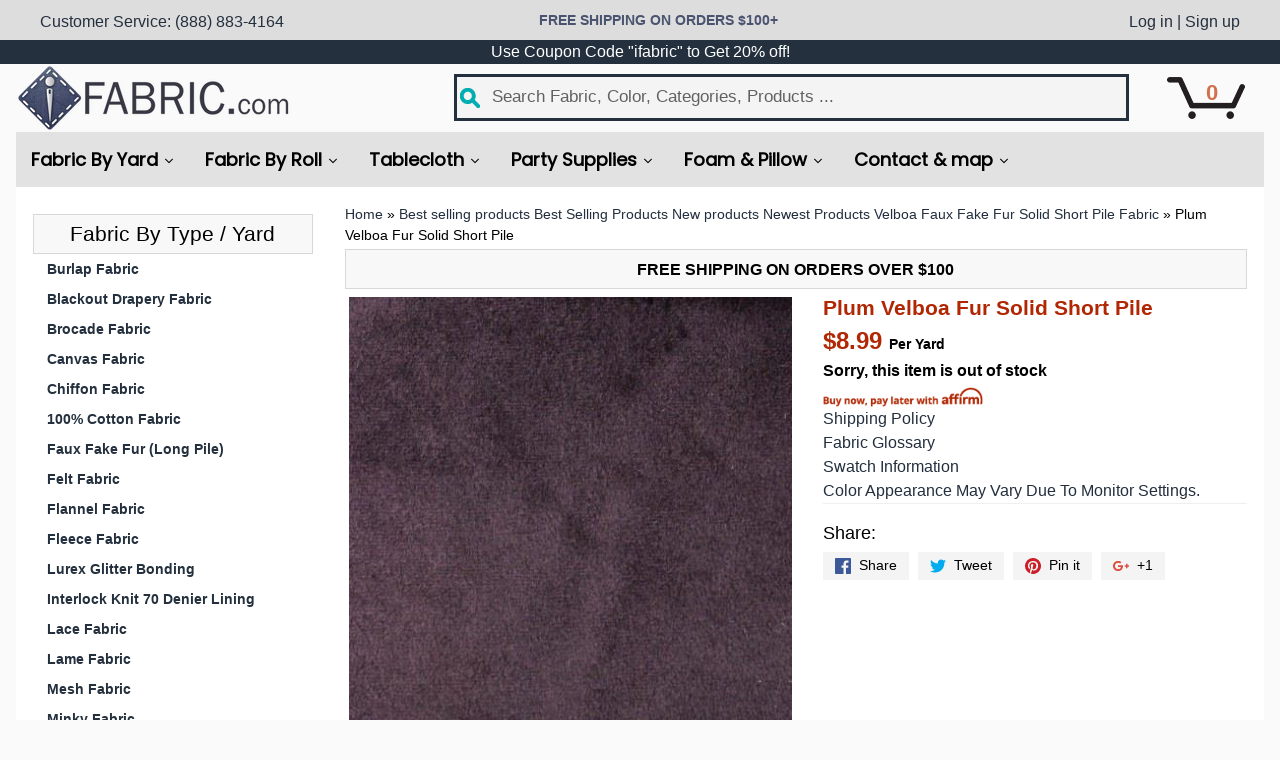

--- FILE ---
content_type: text/html; charset=UTF-8
request_url: https://enormapps.com/queans/embed.php?returncode=jQuery311008888873918833107_1769772497769&shop=fabricbravo.myshopify.com&product=11033793100&_=1769772497770
body_size: -19
content:
jQuery311008888873918833107_1769772497769({"shop_name":"fabricbravo.myshopify.com","que":null,"id":null,"ans":null,"title":" ","qbg_color":"#F8F8F8","qfont_color":"#000000","qborder_color":"#D7D7D7","qfont_size":"13px","qfont_style":"normal","abg_color":"#EDEDED","afont_color":"#000000","afont_size":"13px","afont_style":"bold","aborder_color":"#D7D7D7","layout":"accordion","askbtn_text":"Ask a question","askbtn_bg_color":"#DDDDDD","askbtn_font_color":"#B12704","askbtn_font_style":"bold","askbtn_font_size":"24px","shoplayout":""}) 






--- FILE ---
content_type: text/javascript; charset=utf-8
request_url: https://www.ifabric.com/products/plum-velboa-fur-solid-short-pile.js?sr&&_=1769772497771
body_size: 808
content:
{"id":11033793100,"title":"Plum Velboa Fur Solid Short Pile","handle":"plum-velboa-fur-solid-short-pile","description":"\u003cul\u003e\n\u003cli\u003e\n\u003cstrong\u003eContent:\u003c\/strong\u003e\u003cspan\u003e \u003c\/span\u003e100% Synthetic Product\u003c\/li\u003e\n\u003cli\u003e\n\u003cstrong\u003eWidth:\u003c\/strong\u003e\u003cspan\u003e \u003c\/span\u003e60\" Wide\u003c\/li\u003e\n\u003cli\u003e\n\u003cstrong\u003eStretch:\u003c\/strong\u003e\u003cspan\u003e \u003c\/span\u003eNone\u003c\/li\u003e\n\u003cli\u003e\n\u003cstrong\u003e\u003cspan class=\"a-list-item\"\u003ePile Length: \u003c\/span\u003e\u003c\/strong\u003e\u003cspan class=\"a-list-item\"\u003e0.2 Inches \/ 6 Millimeter\u003c\/span\u003e\n\u003c\/li\u003e\n\u003cli\u003e\n\u003cstrong\u003eWeight:\u003c\/strong\u003e\u003cspan\u003e \u003c\/span\u003e1lb Per Yard\u003c\/li\u003e\n\u003c\/ul\u003e\n\u003cp\u003eThe Pink Velboa Faux Fake Fur Solid Short Pile Fabric designed to have the feel and look and warmth of the real faux fur. It can be used for blankets, coats, bags, boots and much more.\u003c\/p\u003e\n\n\u003cp\u003e\u003cstrong\u003ePlease Remember to Type the Number of Yards into the Quantity Box and Click Add to Cart. Fabric Order Is Cut After the Order Is Placed in One Continuous Piece. For Example: If You Order 8 Yards of a Fabric, You Will Receive One Piece of 8-yard Fabric.\u003c\/strong\u003e\u003c\/p\u003e","published_at":"2017-06-16T10:16:20-07:00","created_at":"2017-06-16T11:11:28-07:00","vendor":"iFabric","type":"Velboa Fabric","tags":[],"price":49,"price_min":49,"price_max":899,"available":false,"price_varies":true,"compare_at_price":null,"compare_at_price_min":0,"compare_at_price_max":0,"compare_at_price_varies":false,"variants":[{"id":41489632460,"title":"Default Title","option1":"Default Title","option2":null,"option3":null,"sku":"","requires_shipping":true,"taxable":true,"featured_image":null,"available":false,"name":"Plum Velboa Fur Solid Short Pile","public_title":null,"options":["Default Title"],"price":899,"weight":454,"compare_at_price":null,"inventory_management":"shopify","barcode":"740439343834","requires_selling_plan":false,"selling_plan_allocations":[]},{"id":21241225445455,"title":"Swatch","option1":"Swatch","option2":null,"option3":null,"sku":"","requires_shipping":true,"taxable":false,"featured_image":null,"available":false,"name":"Plum Velboa Fur Solid Short Pile - Swatch","public_title":"Swatch","options":["Swatch"],"price":49,"weight":454,"compare_at_price":null,"inventory_management":"shopify","barcode":"","requires_selling_plan":false,"selling_plan_allocations":[]}],"images":["\/\/cdn.shopify.com\/s\/files\/1\/2031\/8151\/products\/Plum_67e659e8-3459-4a20-bb8f-3cac0ec7b7f9.jpg?v=1524440763","\/\/cdn.shopify.com\/s\/files\/1\/2031\/8151\/products\/Plum_0a5d6113-8101-47c6-bcb3-48d1a5ea4387.jpg?v=1567201581"],"featured_image":"\/\/cdn.shopify.com\/s\/files\/1\/2031\/8151\/products\/Plum_67e659e8-3459-4a20-bb8f-3cac0ec7b7f9.jpg?v=1524440763","options":[{"name":"Title","position":1,"values":["Default Title","Swatch"]}],"url":"\/products\/plum-velboa-fur-solid-short-pile","media":[{"alt":"Plum Velboa Fur Solid Short Pile","id":394252025935,"position":1,"preview_image":{"aspect_ratio":1.0,"height":450,"width":450,"src":"https:\/\/cdn.shopify.com\/s\/files\/1\/2031\/8151\/products\/Plum_67e659e8-3459-4a20-bb8f-3cac0ec7b7f9.jpg?v=1524440763"},"aspect_ratio":1.0,"height":450,"media_type":"image","src":"https:\/\/cdn.shopify.com\/s\/files\/1\/2031\/8151\/products\/Plum_67e659e8-3459-4a20-bb8f-3cac0ec7b7f9.jpg?v=1524440763","width":450},{"alt":"https:\/\/www.youtube.com\/watch?v=1TBkeWDEKmc","id":1882897186895,"position":2,"preview_image":{"aspect_ratio":1.0,"height":450,"width":450,"src":"https:\/\/cdn.shopify.com\/s\/files\/1\/2031\/8151\/products\/Plum_0a5d6113-8101-47c6-bcb3-48d1a5ea4387.jpg?v=1567201581"},"aspect_ratio":1.0,"height":450,"media_type":"image","src":"https:\/\/cdn.shopify.com\/s\/files\/1\/2031\/8151\/products\/Plum_0a5d6113-8101-47c6-bcb3-48d1a5ea4387.jpg?v=1567201581","width":450}],"requires_selling_plan":false,"selling_plan_groups":[]}

--- FILE ---
content_type: text/javascript
request_url: https://enormapps.com/queans/script.js
body_size: 30627
content:
function fetch_queans_enap(e,t){$.ajax({url:"https://enormapps.com/queans/embed.php",data:{shop:e,product:t},dataType:"jsonp",jsonp:"returncode",success:function(n){var r=n.ans,o=n.que,i=n.qbg_color,a=n.qfont_color,s=n.qborder_color,u=n.qfont_size,c=n.qfont_style,l=n.abg_color,f=n.afont_color,p=n.aborder_color,d=n.afont_size,h=n.afont_style,g=n.shoplayout,m=n.id;if($('<link rel="stylesheet" type="text/css" href="https://maxcdn.bootstrapcdn.com/font-awesome/4.3.0/css/font-awesome.min.css">').appendTo("body"),$('<style>@import url("https://maxcdn.bootstrapcdn.com/font-awesome/4.7.0/css/font-awesome.min.css");* { -webkit-box-sizing: border-box; -moz-box-sizing: border-box; box-sizing: border-box; } .enapquesansaccordion--faq { max-width: 100%; } .enapquesansaccordion--faq .enapquesansaccordion__question:last-child {  } .enapquesansaccordion--faq .enapquesansaccordion__header {  cursor: pointer; display: inline-block; letter-spacing: 0.031em; line-height: 2.3; padding: 0.5em 1em 0.5em; width: 100%; } .enapquesansaccordion--faq .enapquesansaccordion__header:hover span, .enapquesansaccordion--faq .enapquesansaccordion__header:focus span { color: white; } .enapquesansaccordion--faq .enapquesansaccordion__header.is-active span { color: white; } .enapquesansaccordion--faq .enapquesansaccordion__header.is-active span:before {} .enapquesansaccordion--faq .enapquesansaccordion__header span { display: inline-block; color: #4e606d; line-height: 2.3; float: right; } .enapquesansaccordion--faq .enapquesansaccordion__heading { display: inline-block; margin: 0; } .enapquesansaccordion--faq .enapquesansaccordion__content { display: none; padding: 1em; }.enapquesansaccordion__header{background:'+i+";color:"+a+"; border-bottom:1px solid "+s+";font-size:"+u+"; font-style:"+c+";} .enapquesansaccordion__content{background:"+l+";color:"+f+"; border-bottom:1px solid "+p+";font-size:"+d+"; font-style:"+h+";}.enapquesansaccordion__content p{color:"+f+"; }.enapquesansaccordion--faq .enapquesansaccordion__content a{color:"+n.link_color+";} </style>").appendTo("body"),$("#enap-proquesans").append("<div class='enapqatitle' style='float:left; width:100%;padding:30px 0px 10px;'><h2 style='float:left;'>"+n.title+"</h2><div class='enapqabutton' style='float:right;'><a id='qaenapBtn' style='float: left; border:0; padding: 5px 12px; background:"+n.askbtn_bg_color+"; color: "+n.askbtn_font_color+"; text-decoration: none; outline: none; cursor: pointer; font-size:"+n.askbtn_font_size+";font-style:"+n.askbtn_font_style+";'>"+n.askbtn_text+"</a></div></div>"),$("#qaenapBtn").click(function(){$("#enapqaform").slideToggle("slow")}),$("#enap-proquesans").append("<div id='enapqaform' style='display:none;float;left; width:100%;'><iframe src='https://enormapps.com/queans/askbycustomer.php?shop="+e+"&product="+t+"' style='border: 0; max-width: 100%; width: 100%;height:190px;' id='enapiframe'></iframe></div>"),$("#enap-proquesans").append("<div class='enapquesansaccordion enapquesansaccordion--faq'></div>"),$.each(m,function(e,t){$("#enap-proquesans .enapquesansaccordion").append("<section class='enapquesansaccordion__question'> <header class='enapquesansaccordion__header' id='enapquesansaccordion__header'><i class='fa fa-angle-right'></i> <div class='enapquesansaccordion__heading'><span class='enormque'>Q.</span>"+o[e]+"</div> </header> <div class='enapquesansaccordion__content' id='enapquesansaccordion__content'> <p><span class='enormque'>A.</span> "+r[e]+"</p> </div> </section>")}),"simple"==n.layout&&$(".enapquesansaccordion--faq .enapquesansaccordion__content").css("display","block"),"accordion"==n.layout){var v=$(".enapquesansaccordion__header"),y=$(".enapquesansaccordion__content");$(".enapquesansaccordion__header span"),$(v).click(function(){$(this).hasClass("is-active")?($(this).next(y).slideUp("100"),$(this).removeClass("is-active")):($(this).next(y).slideDown("100"),$(this).addClass("is-active"))})}$("<style>"+g+"</style>").appendTo("body")}})}window.jQuery||!function(e,t){"use strict";"object"==typeof module&&"object"==typeof module.exports?module.exports=e.document?t(e,!0):function(e){if(!e.document)throw new Error("jQuery requires a window with a document");return t(e)}:t(e)}("undefined"!=typeof window?window:this,function(e,t){"use strict";function n(e,t){t=t||te;var n=t.createElement("script");n.text=e,t.head.appendChild(n).parentNode.removeChild(n)}function r(e){var t=!!e&&"length"in e&&e.length,n=he.type(e);return"function"!==n&&!he.isWindow(e)&&("array"===n||0===t||"number"==typeof t&&t>0&&t-1 in e)}function o(e,t,n){return he.isFunction(t)?he.grep(e,function(e,r){return!!t.call(e,r,e)!==n}):t.nodeType?he.grep(e,function(e){return e===t!==n}):"string"!=typeof t?he.grep(e,function(e){return ae.call(t,e)>-1!==n}):qe.test(t)?he.filter(t,e,n):(t=he.filter(t,e),he.grep(e,function(e){return ae.call(t,e)>-1!==n&&1===e.nodeType}))}function i(e,t){for(;(e=e[t])&&1!==e.nodeType;);return e}function a(e){var t={};return he.each(e.match(De)||[],function(e,n){t[n]=!0}),t}function s(e){return e}function u(e){throw e}function c(e,t,n){var r;try{e&&he.isFunction(r=e.promise)?r.call(e).done(t).fail(n):e&&he.isFunction(r=e.then)?r.call(e,t,n):t.call(void 0,e)}catch(e){n.call(void 0,e)}}function l(){te.removeEventListener("DOMContentLoaded",l),e.removeEventListener("load",l),he.ready()}function f(){this.expando=he.expando+f.uid++}function p(e){return"true"===e||"false"!==e&&("null"===e?null:e===+e+""?+e:Pe.test(e)?JSON.parse(e):e)}function d(e,t,n){var r;if(void 0===n&&1===e.nodeType)if(r="data-"+t.replace($e,"-$&").toLowerCase(),n=e.getAttribute(r),"string"==typeof n){try{n=p(n)}catch(o){}Oe.set(e,t,n)}else n=void 0;return n}function h(e,t,n,r){var o,i=1,a=20,s=r?function(){return r.cur()}:function(){return he.css(e,t,"")},u=s(),c=n&&n[3]||(he.cssNumber[t]?"":"px"),l=(he.cssNumber[t]||"px"!==c&&+u)&&Me.exec(he.css(e,t));if(l&&l[3]!==c){c=c||l[3],n=n||[],l=+u||1;do i=i||".5",l/=i,he.style(e,t,l+c);while(i!==(i=s()/u)&&1!==i&&--a)}return n&&(l=+l||+u||0,o=n[1]?l+(n[1]+1)*n[2]:+n[2],r&&(r.unit=c,r.start=l,r.end=o)),o}function g(e){var t,n=e.ownerDocument,r=e.nodeName,o=ze[r];return o?o:(t=n.body.appendChild(n.createElement(r)),o=he.css(t,"display"),t.parentNode.removeChild(t),"none"===o&&(o="block"),ze[r]=o,o)}function m(e,t){for(var n,r,o=[],i=0,a=e.length;a>i;i++)r=e[i],r.style&&(n=r.style.display,t?("none"===n&&(o[i]=Fe.get(r,"display")||null,o[i]||(r.style.display="")),""===r.style.display&&We(r)&&(o[i]=g(r))):"none"!==n&&(o[i]="none",Fe.set(r,"display",n)));for(i=0;a>i;i++)null!=o[i]&&(e[i].style.display=o[i]);return e}function v(e,t){var n;return n="undefined"!=typeof e.getElementsByTagName?e.getElementsByTagName(t||"*"):"undefined"!=typeof e.querySelectorAll?e.querySelectorAll(t||"*"):[],void 0===t||t&&he.nodeName(e,t)?he.merge([e],n):n}function y(e,t){for(var n=0,r=e.length;r>n;n++)Fe.set(e[n],"globalEval",!t||Fe.get(t[n],"globalEval"))}function x(e,t,n,r,o){for(var i,a,s,u,c,l,f=t.createDocumentFragment(),p=[],d=0,h=e.length;h>d;d++)if(i=e[d],i||0===i)if("object"===he.type(i))he.merge(p,i.nodeType?[i]:i);else if(Qe.test(i)){for(a=a||f.appendChild(t.createElement("div")),s=(Ue.exec(i)||["",""])[1].toLowerCase(),u=Ge[s]||Ge._default,a.innerHTML=u[1]+he.htmlPrefilter(i)+u[2],l=u[0];l--;)a=a.lastChild;he.merge(p,a.childNodes),a=f.firstChild,a.textContent=""}else p.push(t.createTextNode(i));for(f.textContent="",d=0;i=p[d++];)if(r&&he.inArray(i,r)>-1)o&&o.push(i);else if(c=he.contains(i.ownerDocument,i),a=v(f.appendChild(i),"script"),c&&y(a),n)for(l=0;i=a[l++];)Ve.test(i.type||"")&&n.push(i);return f}function b(){return!0}function w(){return!1}function T(){try{return te.activeElement}catch(e){}}function C(e,t,n,r,o,i){var a,s;if("object"==typeof t){"string"!=typeof n&&(r=r||n,n=void 0);for(s in t)C(e,s,n,r,t[s],i);return e}if(null==r&&null==o?(o=n,r=n=void 0):null==o&&("string"==typeof n?(o=r,r=void 0):(o=r,r=n,n=void 0)),o===!1)o=w;else if(!o)return e;return 1===i&&(a=o,o=function(e){return he().off(e),a.apply(this,arguments)},o.guid=a.guid||(a.guid=he.guid++)),e.each(function(){he.event.add(this,t,o,r,n)})}function q(e,t){return he.nodeName(e,"table")&&he.nodeName(11!==t.nodeType?t:t.firstChild,"tr")?e.getElementsByTagName("tbody")[0]||e:e}function k(e){return e.type=(null!==e.getAttribute("type"))+"/"+e.type,e}function E(e){var t=rt.exec(e.type);return t?e.type=t[1]:e.removeAttribute("type"),e}function N(e,t){var n,r,o,i,a,s,u,c;if(1===t.nodeType){if(Fe.hasData(e)&&(i=Fe.access(e),a=Fe.set(t,i),c=i.events)){delete a.handle,a.events={};for(o in c)for(n=0,r=c[o].length;r>n;n++)he.event.add(t,o,c[o][n])}Oe.hasData(e)&&(s=Oe.access(e),u=he.extend({},s),Oe.set(t,u))}}function S(e,t){var n=t.nodeName.toLowerCase();"input"===n&&Xe.test(e.type)?t.checked=e.checked:"input"!==n&&"textarea"!==n||(t.defaultValue=e.defaultValue)}function j(e,t,r,o){t=oe.apply([],t);var i,a,s,u,c,l,f=0,p=e.length,d=p-1,h=t[0],g=he.isFunction(h);if(g||p>1&&"string"==typeof h&&!pe.checkClone&&nt.test(h))return e.each(function(n){var i=e.eq(n);g&&(t[0]=h.call(this,n,i.html())),j(i,t,r,o)});if(p&&(i=x(t,e[0].ownerDocument,!1,e,o),a=i.firstChild,1===i.childNodes.length&&(i=a),a||o)){for(s=he.map(v(i,"script"),k),u=s.length;p>f;f++)c=i,f!==d&&(c=he.clone(c,!0,!0),u&&he.merge(s,v(c,"script"))),r.call(e[f],c,f);if(u)for(l=s[s.length-1].ownerDocument,he.map(s,E),f=0;u>f;f++)c=s[f],Ve.test(c.type||"")&&!Fe.access(c,"globalEval")&&he.contains(l,c)&&(c.src?he._evalUrl&&he._evalUrl(c.src):n(c.textContent.replace(ot,""),l))}return e}function D(e,t,n){for(var r,o=t?he.filter(t,e):e,i=0;null!=(r=o[i]);i++)n||1!==r.nodeType||he.cleanData(v(r)),r.parentNode&&(n&&he.contains(r.ownerDocument,r)&&y(v(r,"script")),r.parentNode.removeChild(r));return e}function A(e,t,n){var r,o,i,a,s=e.style;return n=n||st(e),n&&(a=n.getPropertyValue(t)||n[t],""!==a||he.contains(e.ownerDocument,e)||(a=he.style(e,t)),!pe.pixelMarginRight()&&at.test(a)&&it.test(t)&&(r=s.width,o=s.minWidth,i=s.maxWidth,s.minWidth=s.maxWidth=s.width=a,a=n.width,s.width=r,s.minWidth=o,s.maxWidth=i)),void 0!==a?a+"":a}function L(e,t){return{get:function(){return e()?void delete this.get:(this.get=t).apply(this,arguments)}}}function _(e){if(e in pt)return e;for(var t=e[0].toUpperCase()+e.slice(1),n=ft.length;n--;)if(e=ft[n]+t,e in pt)return e}function H(e,t,n){var r=Me.exec(t);return r?Math.max(0,r[2]-(n||0))+(r[3]||"px"):t}function F(e,t,n,r,o){var i,a=0;for(i=n===(r?"border":"content")?4:"width"===t?1:0;4>i;i+=2)"margin"===n&&(a+=he.css(e,n+Ie[i],!0,o)),r?("content"===n&&(a-=he.css(e,"padding"+Ie[i],!0,o)),"margin"!==n&&(a-=he.css(e,"border"+Ie[i]+"Width",!0,o))):(a+=he.css(e,"padding"+Ie[i],!0,o),"padding"!==n&&(a+=he.css(e,"border"+Ie[i]+"Width",!0,o)));return a}function O(e,t,n){var r,o=!0,i=st(e),a="border-box"===he.css(e,"boxSizing",!1,i);if(e.getClientRects().length&&(r=e.getBoundingClientRect()[t]),0>=r||null==r){if(r=A(e,t,i),(0>r||null==r)&&(r=e.style[t]),at.test(r))return r;o=a&&(pe.boxSizingReliable()||r===e.style[t]),r=parseFloat(r)||0}return r+F(e,t,n||(a?"border":"content"),o,i)+"px"}function P(e,t,n,r,o){return new P.prototype.init(e,t,n,r,o)}function $(){ht&&(e.requestAnimationFrame($),he.fx.tick())}function R(){return e.setTimeout(function(){dt=void 0}),dt=he.now()}function M(e,t){var n,r=0,o={height:e};for(t=t?1:0;4>r;r+=2-t)n=Ie[r],o["margin"+n]=o["padding"+n]=e;return t&&(o.opacity=o.width=e),o}function I(e,t,n){for(var r,o=(z.tweeners[t]||[]).concat(z.tweeners["*"]),i=0,a=o.length;a>i;i++)if(r=o[i].call(n,t,e))return r}function W(e,t,n){var r,o,i,a,s,u,c,l,f="width"in t||"height"in t,p=this,d={},h=e.style,g=e.nodeType&&We(e),v=Fe.get(e,"fxshow");n.queue||(a=he._queueHooks(e,"fx"),null==a.unqueued&&(a.unqueued=0,s=a.empty.fire,a.empty.fire=function(){a.unqueued||s()}),a.unqueued++,p.always(function(){p.always(function(){a.unqueued--,he.queue(e,"fx").length||a.empty.fire()})}));for(r in t)if(o=t[r],gt.test(o)){if(delete t[r],i=i||"toggle"===o,o===(g?"hide":"show")){if("show"!==o||!v||void 0===v[r])continue;g=!0}d[r]=v&&v[r]||he.style(e,r)}if(u=!he.isEmptyObject(t),u||!he.isEmptyObject(d)){f&&1===e.nodeType&&(n.overflow=[h.overflow,h.overflowX,h.overflowY],c=v&&v.display,null==c&&(c=Fe.get(e,"display")),l=he.css(e,"display"),"none"===l&&(c?l=c:(m([e],!0),c=e.style.display||c,l=he.css(e,"display"),m([e]))),("inline"===l||"inline-block"===l&&null!=c)&&"none"===he.css(e,"float")&&(u||(p.done(function(){h.display=c}),null==c&&(l=h.display,c="none"===l?"":l)),h.display="inline-block")),n.overflow&&(h.overflow="hidden",p.always(function(){h.overflow=n.overflow[0],h.overflowX=n.overflow[1],h.overflowY=n.overflow[2]})),u=!1;for(r in d)u||(v?"hidden"in v&&(g=v.hidden):v=Fe.access(e,"fxshow",{display:c}),i&&(v.hidden=!g),g&&m([e],!0),p.done(function(){g||m([e]),Fe.remove(e,"fxshow");for(r in d)he.style(e,r,d[r])})),u=I(g?v[r]:0,r,p),r in v||(v[r]=u.start,g&&(u.end=u.start,u.start=0))}}function B(e,t){var n,r,o,i,a;for(n in e)if(r=he.camelCase(n),o=t[r],i=e[n],he.isArray(i)&&(o=i[1],i=e[n]=i[0]),n!==r&&(e[r]=i,delete e[n]),a=he.cssHooks[r],a&&"expand"in a){i=a.expand(i),delete e[r];for(n in i)n in e||(e[n]=i[n],t[n]=o)}else t[r]=o}function z(e,t,n){var r,o,i=0,a=z.prefilters.length,s=he.Deferred().always(function(){delete u.elem}),u=function(){if(o)return!1;for(var t=dt||R(),n=Math.max(0,c.startTime+c.duration-t),r=n/c.duration||0,i=1-r,a=0,u=c.tweens.length;u>a;a++)c.tweens[a].run(i);return s.notifyWith(e,[c,i,n]),1>i&&u?n:(s.resolveWith(e,[c]),!1)},c=s.promise({elem:e,props:he.extend({},t),opts:he.extend(!0,{specialEasing:{},easing:he.easing._default},n),originalProperties:t,originalOptions:n,startTime:dt||R(),duration:n.duration,tweens:[],createTween:function(t,n){var r=he.Tween(e,c.opts,t,n,c.opts.specialEasing[t]||c.opts.easing);return c.tweens.push(r),r},stop:function(t){var n=0,r=t?c.tweens.length:0;if(o)return this;for(o=!0;r>n;n++)c.tweens[n].run(1);return t?(s.notifyWith(e,[c,1,0]),s.resolveWith(e,[c,t])):s.rejectWith(e,[c,t]),this}}),l=c.props;for(B(l,c.opts.specialEasing);a>i;i++)if(r=z.prefilters[i].call(c,e,l,c.opts))return he.isFunction(r.stop)&&(he._queueHooks(c.elem,c.opts.queue).stop=he.proxy(r.stop,r)),r;return he.map(l,I,c),he.isFunction(c.opts.start)&&c.opts.start.call(e,c),he.fx.timer(he.extend(u,{elem:e,anim:c,queue:c.opts.queue})),c.progress(c.opts.progress).done(c.opts.done,c.opts.complete).fail(c.opts.fail).always(c.opts.always)}function X(e){var t=e.match(De)||[];return t.join(" ")}function U(e){return e.getAttribute&&e.getAttribute("class")||""}function V(e,t,n,r){var o;if(he.isArray(t))he.each(t,function(t,o){n||Et.test(e)?r(e,o):V(e+"["+("object"==typeof o&&null!=o?t:"")+"]",o,n,r)});else if(n||"object"!==he.type(t))r(e,t);else for(o in t)V(e+"["+o+"]",t[o],n,r)}function G(e){return function(t,n){"string"!=typeof t&&(n=t,t="*");var r,o=0,i=t.toLowerCase().match(De)||[];if(he.isFunction(n))for(;r=i[o++];)"+"===r[0]?(r=r.slice(1)||"*",(e[r]=e[r]||[]).unshift(n)):(e[r]=e[r]||[]).push(n)}}function Q(e,t,n,r){function o(s){var u;return i[s]=!0,he.each(e[s]||[],function(e,s){var c=s(t,n,r);return"string"!=typeof c||a||i[c]?a?!(u=c):void 0:(t.dataTypes.unshift(c),o(c),!1)}),u}var i={},a=e===$t;return o(t.dataTypes[0])||!i["*"]&&o("*")}function Y(e,t){var n,r,o=he.ajaxSettings.flatOptions||{};for(n in t)void 0!==t[n]&&((o[n]?e:r||(r={}))[n]=t[n]);return r&&he.extend(!0,e,r),e}function J(e,t,n){for(var r,o,i,a,s=e.contents,u=e.dataTypes;"*"===u[0];)u.shift(),void 0===r&&(r=e.mimeType||t.getResponseHeader("Content-Type"));if(r)for(o in s)if(s[o]&&s[o].test(r)){u.unshift(o);break}if(u[0]in n)i=u[0];else{for(o in n){if(!u[0]||e.converters[o+" "+u[0]]){i=o;break}a||(a=o)}i=i||a}return i?(i!==u[0]&&u.unshift(i),n[i]):void 0}function K(e,t,n,r){var o,i,a,s,u,c={},l=e.dataTypes.slice();if(l[1])for(a in e.converters)c[a.toLowerCase()]=e.converters[a];for(i=l.shift();i;)if(e.responseFields[i]&&(n[e.responseFields[i]]=t),!u&&r&&e.dataFilter&&(t=e.dataFilter(t,e.dataType)),u=i,i=l.shift())if("*"===i)i=u;else if("*"!==u&&u!==i){if(a=c[u+" "+i]||c["* "+i],!a)for(o in c)if(s=o.split(" "),s[1]===i&&(a=c[u+" "+s[0]]||c["* "+s[0]])){a===!0?a=c[o]:c[o]!==!0&&(i=s[0],l.unshift(s[1]));break}if(a!==!0)if(a&&e["throws"])t=a(t);else try{t=a(t)}catch(f){return{state:"parsererror",error:a?f:"No conversion from "+u+" to "+i}}}return{state:"success",data:t}}function Z(e){return he.isWindow(e)?e:9===e.nodeType&&e.defaultView}var ee=[],te=e.document,ne=Object.getPrototypeOf,re=ee.slice,oe=ee.concat,ie=ee.push,ae=ee.indexOf,se={},ue=se.toString,ce=se.hasOwnProperty,le=ce.toString,fe=le.call(Object),pe={},de="3.1.1",he=function(e,t){return new he.fn.init(e,t)},ge=/^[\s\uFEFF\xA0]+|[\s\uFEFF\xA0]+$/g,me=/^-ms-/,ve=/-([a-z])/g,ye=function(e,t){return t.toUpperCase()};he.fn=he.prototype={jquery:de,constructor:he,length:0,toArray:function(){return re.call(this)},get:function(e){return null==e?re.call(this):0>e?this[e+this.length]:this[e]},pushStack:function(e){var t=he.merge(this.constructor(),e);return t.prevObject=this,t},each:function(e){return he.each(this,e)},map:function(e){return this.pushStack(he.map(this,function(t,n){return e.call(t,n,t)}))},slice:function(){return this.pushStack(re.apply(this,arguments))},first:function(){return this.eq(0)},last:function(){return this.eq(-1)},eq:function(e){var t=this.length,n=+e+(0>e?t:0);return this.pushStack(n>=0&&t>n?[this[n]]:[])},end:function(){return this.prevObject||this.constructor()},push:ie,sort:ee.sort,splice:ee.splice},he.extend=he.fn.extend=function(){var e,t,n,r,o,i,a=arguments[0]||{},s=1,u=arguments.length,c=!1;for("boolean"==typeof a&&(c=a,a=arguments[s]||{},s++),"object"==typeof a||he.isFunction(a)||(a={}),s===u&&(a=this,s--);u>s;s++)if(null!=(e=arguments[s]))for(t in e)n=a[t],r=e[t],a!==r&&(c&&r&&(he.isPlainObject(r)||(o=he.isArray(r)))?(o?(o=!1,i=n&&he.isArray(n)?n:[]):i=n&&he.isPlainObject(n)?n:{},a[t]=he.extend(c,i,r)):void 0!==r&&(a[t]=r));return a},he.extend({expando:"jQuery"+(de+Math.random()).replace(/\D/g,""),isReady:!0,error:function(e){throw new Error(e)},noop:function(){},isFunction:function(e){return"function"===he.type(e)},isArray:Array.isArray,isWindow:function(e){return null!=e&&e===e.window},isNumeric:function(e){var t=he.type(e);return("number"===t||"string"===t)&&!isNaN(e-parseFloat(e))},isPlainObject:function(e){var t,n;return!(!e||"[object Object]"!==ue.call(e)||(t=ne(e))&&(n=ce.call(t,"constructor")&&t.constructor,"function"!=typeof n||le.call(n)!==fe))},isEmptyObject:function(e){var t;for(t in e)return!1;return!0},type:function(e){return null==e?e+"":"object"==typeof e||"function"==typeof e?se[ue.call(e)]||"object":typeof e},globalEval:function(e){n(e)},camelCase:function(e){return e.replace(me,"ms-").replace(ve,ye)},nodeName:function(e,t){return e.nodeName&&e.nodeName.toLowerCase()===t.toLowerCase()},each:function(e,t){var n,o=0;if(r(e))for(n=e.length;n>o&&t.call(e[o],o,e[o])!==!1;o++);else for(o in e)if(t.call(e[o],o,e[o])===!1)break;return e},trim:function(e){return null==e?"":(e+"").replace(ge,"")},makeArray:function(e,t){var n=t||[];return null!=e&&(r(Object(e))?he.merge(n,"string"==typeof e?[e]:e):ie.call(n,e)),n},inArray:function(e,t,n){return null==t?-1:ae.call(t,e,n)},merge:function(e,t){for(var n=+t.length,r=0,o=e.length;n>r;r++)e[o++]=t[r];return e.length=o,e},grep:function(e,t,n){for(var r,o=[],i=0,a=e.length,s=!n;a>i;i++)r=!t(e[i],i),r!==s&&o.push(e[i]);return o},map:function(e,t,n){var o,i,a=0,s=[];if(r(e))for(o=e.length;o>a;a++)i=t(e[a],a,n),null!=i&&s.push(i);else for(a in e)i=t(e[a],a,n),null!=i&&s.push(i);return oe.apply([],s)},guid:1,proxy:function(e,t){var n,r,o;return"string"==typeof t&&(n=e[t],t=e,e=n),he.isFunction(e)?(r=re.call(arguments,2),o=function(){return e.apply(t||this,r.concat(re.call(arguments)))},o.guid=e.guid=e.guid||he.guid++,o):void 0},now:Date.now,support:pe}),"function"==typeof Symbol&&(he.fn[Symbol.iterator]=ee[Symbol.iterator]),he.each("Boolean Number String Function Array Date RegExp Object Error Symbol".split(" "),function(e,t){se["[object "+t+"]"]=t.toLowerCase()});var xe=function(e){function t(e,t,n,r){var o,i,a,s,u,c,l,p=t&&t.ownerDocument,h=t?t.nodeType:9;if(n=n||[],"string"!=typeof e||!e||1!==h&&9!==h&&11!==h)return n;if(!r&&((t?t.ownerDocument||t:I)!==_&&L(t),t=t||_,F)){if(11!==h&&(u=ve.exec(e)))if(o=u[1]){if(9===h){if(!(a=t.getElementById(o)))return n;if(a.id===o)return n.push(a),n}else if(p&&(a=p.getElementById(o))&&R(t,a)&&a.id===o)return n.push(a),n}else{if(u[2])return K.apply(n,t.getElementsByTagName(e)),n;if((o=u[3])&&T.getElementsByClassName&&t.getElementsByClassName)return K.apply(n,t.getElementsByClassName(o)),n}if(T.qsa&&!U[e+" "]&&(!O||!O.test(e))){if(1!==h)p=t,l=e;else if("object"!==t.nodeName.toLowerCase()){for((s=t.getAttribute("id"))?s=s.replace(we,Te):t.setAttribute("id",s=M),c=E(e),i=c.length;i--;)c[i]="#"+s+" "+d(c[i]);l=c.join(","),p=ye.test(e)&&f(t.parentNode)||t}if(l)try{return K.apply(n,p.querySelectorAll(l)),n}catch(g){}finally{s===M&&t.removeAttribute("id")}}}return S(e.replace(se,"$1"),t,n,r)}function n(){function e(n,r){return t.push(n+" ")>C.cacheLength&&delete e[t.shift()],e[n+" "]=r}var t=[];return e}function r(e){return e[M]=!0,e}function o(e){var t=_.createElement("fieldset");try{return!!e(t)}catch(n){return!1}finally{t.parentNode&&t.parentNode.removeChild(t),t=null}}function i(e,t){for(var n=e.split("|"),r=n.length;r--;)C.attrHandle[n[r]]=t}function a(e,t){var n=t&&e,r=n&&1===e.nodeType&&1===t.nodeType&&e.sourceIndex-t.sourceIndex;if(r)return r;if(n)for(;n=n.nextSibling;)if(n===t)return-1;return e?1:-1}function s(e){return function(t){var n=t.nodeName.toLowerCase();return"input"===n&&t.type===e}}function u(e){return function(t){var n=t.nodeName.toLowerCase();return("input"===n||"button"===n)&&t.type===e}}function c(e){return function(t){return"form"in t?t.parentNode&&t.disabled===!1?"label"in t?"label"in t.parentNode?t.parentNode.disabled===e:t.disabled===e:t.isDisabled===e||t.isDisabled!==!e&&qe(t)===e:t.disabled===e:"label"in t&&t.disabled===e}}function l(e){return r(function(t){return t=+t,r(function(n,r){for(var o,i=e([],n.length,t),a=i.length;a--;)n[o=i[a]]&&(n[o]=!(r[o]=n[o]))})})}function f(e){return e&&"undefined"!=typeof e.getElementsByTagName&&e}function p(){}function d(e){for(var t=0,n=e.length,r="";n>t;t++)r+=e[t].value;return r}function h(e,t,n){var r=t.dir,o=t.next,i=o||r,a=n&&"parentNode"===i,s=B++;return t.first?function(t,n,o){for(;t=t[r];)if(1===t.nodeType||a)return e(t,n,o);return!1}:function(t,n,u){var c,l,f,p=[W,s];if(u){for(;t=t[r];)if((1===t.nodeType||a)&&e(t,n,u))return!0}else for(;t=t[r];)if(1===t.nodeType||a)if(f=t[M]||(t[M]={}),l=f[t.uniqueID]||(f[t.uniqueID]={}),o&&o===t.nodeName.toLowerCase())t=t[r]||t;else{if((c=l[i])&&c[0]===W&&c[1]===s)return p[2]=c[2];if(l[i]=p,p[2]=e(t,n,u))return!0}return!1}}function g(e){return e.length>1?function(t,n,r){for(var o=e.length;o--;)if(!e[o](t,n,r))return!1;return!0}:e[0]}function m(e,n,r){for(var o=0,i=n.length;i>o;o++)t(e,n[o],r);return r}function v(e,t,n,r,o){for(var i,a=[],s=0,u=e.length,c=null!=t;u>s;s++)(i=e[s])&&(n&&!n(i,r,o)||(a.push(i),c&&t.push(s)));return a}function y(e,t,n,o,i,a){return o&&!o[M]&&(o=y(o)),i&&!i[M]&&(i=y(i,a)),r(function(r,a,s,u){var c,l,f,p=[],d=[],h=a.length,g=r||m(t||"*",s.nodeType?[s]:s,[]),y=!e||!r&&t?g:v(g,p,e,s,u),x=n?i||(r?e:h||o)?[]:a:y;if(n&&n(y,x,s,u),o)for(c=v(x,d),o(c,[],s,u),l=c.length;l--;)(f=c[l])&&(x[d[l]]=!(y[d[l]]=f));if(r){if(i||e){if(i){for(c=[],l=x.length;l--;)(f=x[l])&&c.push(y[l]=f);i(null,x=[],c,u)}for(l=x.length;l--;)(f=x[l])&&(c=i?ee(r,f):p[l])>-1&&(r[c]=!(a[c]=f))}}else x=v(x===a?x.splice(h,x.length):x),i?i(null,a,x,u):K.apply(a,x)})}function x(e){for(var t,n,r,o=e.length,i=C.relative[e[0].type],a=i||C.relative[" "],s=i?1:0,u=h(function(e){return e===t},a,!0),c=h(function(e){return ee(t,e)>-1},a,!0),l=[function(e,n,r){var o=!i&&(r||n!==j)||((t=n).nodeType?u(e,n,r):c(e,n,r));return t=null,o}];o>s;s++)if(n=C.relative[e[s].type])l=[h(g(l),n)];else{if(n=C.filter[e[s].type].apply(null,e[s].matches),n[M]){for(r=++s;o>r&&!C.relative[e[r].type];r++);return y(s>1&&g(l),s>1&&d(e.slice(0,s-1).concat({value:" "===e[s-2].type?"*":""})).replace(se,"$1"),n,r>s&&x(e.slice(s,r)),o>r&&x(e=e.slice(r)),o>r&&d(e))}l.push(n)}return g(l)}function b(e,n){var o=n.length>0,i=e.length>0,a=function(r,a,s,u,c){var l,f,p,d=0,h="0",g=r&&[],m=[],y=j,x=r||i&&C.find.TAG("*",c),b=W+=null==y?1:Math.random()||.1,w=x.length;for(c&&(j=a===_||a||c);h!==w&&null!=(l=x[h]);h++){if(i&&l){for(f=0,a||l.ownerDocument===_||(L(l),s=!F);p=e[f++];)if(p(l,a||_,s)){u.push(l);break}c&&(W=b)}o&&((l=!p&&l)&&d--,r&&g.push(l))}if(d+=h,o&&h!==d){for(f=0;p=n[f++];)p(g,m,a,s);if(r){if(d>0)for(;h--;)g[h]||m[h]||(m[h]=Y.call(u));m=v(m)}K.apply(u,m),c&&!r&&m.length>0&&d+n.length>1&&t.uniqueSort(u)}return c&&(W=b,j=y),g};return o?r(a):a}var w,T,C,q,k,E,N,S,j,D,A,L,_,H,F,O,P,$,R,M="sizzle"+1*new Date,I=e.document,W=0,B=0,z=n(),X=n(),U=n(),V=function(e,t){return e===t&&(A=!0),0},G={}.hasOwnProperty,Q=[],Y=Q.pop,J=Q.push,K=Q.push,Z=Q.slice,ee=function(e,t){for(var n=0,r=e.length;r>n;n++)if(e[n]===t)return n;return-1},te="checked|selected|async|autofocus|autoplay|controls|defer|disabled|hidden|ismap|loop|multiple|open|readonly|required|scoped",ne="[\\x20\\t\\r\\n\\f]",re="(?:\\\\.|[\\w-]|[^\x00-\\xa0])+",oe="\\["+ne+"*("+re+")(?:"+ne+"*([*^$|!~]?=)"+ne+"*(?:'((?:\\\\.|[^\\\\'])*)'|\"((?:\\\\.|[^\\\\\"])*)\"|("+re+"))|)"+ne+"*\\]",ie=":("+re+")(?:\\((('((?:\\\\.|[^\\\\'])*)'|\"((?:\\\\.|[^\\\\\"])*)\")|((?:\\\\.|[^\\\\()[\\]]|"+oe+")*)|.*)\\)|)",ae=new RegExp(ne+"+","g"),se=new RegExp("^"+ne+"+|((?:^|[^\\\\])(?:\\\\.)*)"+ne+"+$","g"),ue=new RegExp("^"+ne+"*,"+ne+"*"),ce=new RegExp("^"+ne+"*([>+~]|"+ne+")"+ne+"*"),le=new RegExp("="+ne+"*([^\\]'\"]*?)"+ne+"*\\]","g"),fe=new RegExp(ie),pe=new RegExp("^"+re+"$"),de={ID:new RegExp("^#("+re+")"),CLASS:new RegExp("^\\.("+re+")"),TAG:new RegExp("^("+re+"|[*])"),ATTR:new RegExp("^"+oe),PSEUDO:new RegExp("^"+ie),CHILD:new RegExp("^:(only|first|last|nth|nth-last)-(child|of-type)(?:\\("+ne+"*(even|odd|(([+-]|)(\\d*)n|)"+ne+"*(?:([+-]|)"+ne+"*(\\d+)|))"+ne+"*\\)|)","i"),bool:new RegExp("^(?:"+te+")$","i"),needsContext:new RegExp("^"+ne+"*[>+~]|:(even|odd|eq|gt|lt|nth|first|last)(?:\\("+ne+"*((?:-\\d)?\\d*)"+ne+"*\\)|)(?=[^-]|$)","i")},he=/^(?:input|select|textarea|button)$/i,ge=/^h\d$/i,me=/^[^{]+\{\s*\[native \w/,ve=/^(?:#([\w-]+)|(\w+)|\.([\w-]+))$/,ye=/[+~]/,xe=new RegExp("\\\\([\\da-f]{1,6}"+ne+"?|("+ne+")|.)","ig"),be=function(e,t,n){var r="0x"+t-65536;return r!==r||n?t:0>r?String.fromCharCode(r+65536):String.fromCharCode(r>>10|55296,1023&r|56320)},we=/([\0-\x1f\x7f]|^-?\d)|^-$|[^\0-\x1f\x7f-\uFFFF\w-]/g,Te=function(e,t){return t?"\x00"===e?"�":e.slice(0,-1)+"\\"+e.charCodeAt(e.length-1).toString(16)+" ":"\\"+e},Ce=function(){L()},qe=h(function(e){return e.disabled===!0&&("form"in e||"label"in e)},{dir:"parentNode",next:"legend"});try{K.apply(Q=Z.call(I.childNodes),I.childNodes),Q[I.childNodes.length].nodeType}catch(ke){K={apply:Q.length?function(e,t){J.apply(e,Z.call(t))}:function(e,t){for(var n=e.length,r=0;e[n++]=t[r++];);e.length=n-1}}}T=t.support={},k=t.isXML=function(e){var t=e&&(e.ownerDocument||e).documentElement;return!!t&&"HTML"!==t.nodeName},L=t.setDocument=function(e){var t,n,r=e?e.ownerDocument||e:I;return r!==_&&9===r.nodeType&&r.documentElement?(_=r,H=_.documentElement,F=!k(_),I!==_&&(n=_.defaultView)&&n.top!==n&&(n.addEventListener?n.addEventListener("unload",Ce,!1):n.attachEvent&&n.attachEvent("onunload",Ce)),T.attributes=o(function(e){return e.className="i",!e.getAttribute("className")}),T.getElementsByTagName=o(function(e){return e.appendChild(_.createComment("")),!e.getElementsByTagName("*").length}),T.getElementsByClassName=me.test(_.getElementsByClassName),T.getById=o(function(e){return H.appendChild(e).id=M,!_.getElementsByName||!_.getElementsByName(M).length}),T.getById?(C.filter.ID=function(e){var t=e.replace(xe,be);return function(e){return e.getAttribute("id")===t}},C.find.ID=function(e,t){if("undefined"!=typeof t.getElementById&&F){var n=t.getElementById(e);return n?[n]:[]}}):(C.filter.ID=function(e){var t=e.replace(xe,be);return function(e){var n="undefined"!=typeof e.getAttributeNode&&e.getAttributeNode("id");return n&&n.value===t}},C.find.ID=function(e,t){if("undefined"!=typeof t.getElementById&&F){var n,r,o,i=t.getElementById(e);if(i){if(n=i.getAttributeNode("id"),n&&n.value===e)return[i];for(o=t.getElementsByName(e),r=0;i=o[r++];)if(n=i.getAttributeNode("id"),n&&n.value===e)return[i]}return[]}}),C.find.TAG=T.getElementsByTagName?function(e,t){return"undefined"!=typeof t.getElementsByTagName?t.getElementsByTagName(e):T.qsa?t.querySelectorAll(e):void 0}:function(e,t){var n,r=[],o=0,i=t.getElementsByTagName(e);if("*"===e){for(;n=i[o++];)1===n.nodeType&&r.push(n);return r}return i},C.find.CLASS=T.getElementsByClassName&&function(e,t){return"undefined"!=typeof t.getElementsByClassName&&F?t.getElementsByClassName(e):void 0},P=[],O=[],(T.qsa=me.test(_.querySelectorAll))&&(o(function(e){H.appendChild(e).innerHTML="<a id='"+M+"'></a><select id='"+M+"-\r\\' msallowcapture=''><option selected=''></option></select>",e.querySelectorAll("[msallowcapture^='']").length&&O.push("[*^$]="+ne+"*(?:''|\"\")"),e.querySelectorAll("[selected]").length||O.push("\\["+ne+"*(?:value|"+te+")"),e.querySelectorAll("[id~="+M+"-]").length||O.push("~="),e.querySelectorAll(":checked").length||O.push(":checked"),e.querySelectorAll("a#"+M+"+*").length||O.push(".#.+[+~]")}),o(function(e){e.innerHTML="<a href='' disabled='disabled'></a><select disabled='disabled'><option/></select>";var t=_.createElement("input");t.setAttribute("type","hidden"),e.appendChild(t).setAttribute("name","D"),e.querySelectorAll("[name=d]").length&&O.push("name"+ne+"*[*^$|!~]?="),2!==e.querySelectorAll(":enabled").length&&O.push(":enabled",":disabled"),H.appendChild(e).disabled=!0,2!==e.querySelectorAll(":disabled").length&&O.push(":enabled",":disabled"),e.querySelectorAll("*,:x"),O.push(",.*:")})),(T.matchesSelector=me.test($=H.matches||H.webkitMatchesSelector||H.mozMatchesSelector||H.oMatchesSelector||H.msMatchesSelector))&&o(function(e){T.disconnectedMatch=$.call(e,"*"),$.call(e,"[s!='']:x"),P.push("!=",ie)}),O=O.length&&new RegExp(O.join("|")),P=P.length&&new RegExp(P.join("|")),t=me.test(H.compareDocumentPosition),R=t||me.test(H.contains)?function(e,t){var n=9===e.nodeType?e.documentElement:e,r=t&&t.parentNode;return e===r||!(!r||1!==r.nodeType||!(n.contains?n.contains(r):e.compareDocumentPosition&&16&e.compareDocumentPosition(r)))}:function(e,t){if(t)for(;t=t.parentNode;)if(t===e)return!0;return!1},V=t?function(e,t){if(e===t)return A=!0,0;var n=!e.compareDocumentPosition-!t.compareDocumentPosition;return n?n:(n=(e.ownerDocument||e)===(t.ownerDocument||t)?e.compareDocumentPosition(t):1,1&n||!T.sortDetached&&t.compareDocumentPosition(e)===n?e===_||e.ownerDocument===I&&R(I,e)?-1:t===_||t.ownerDocument===I&&R(I,t)?1:D?ee(D,e)-ee(D,t):0:4&n?-1:1)}:function(e,t){if(e===t)return A=!0,0;var n,r=0,o=e.parentNode,i=t.parentNode,s=[e],u=[t];if(!o||!i)return e===_?-1:t===_?1:o?-1:i?1:D?ee(D,e)-ee(D,t):0;if(o===i)return a(e,t);for(n=e;n=n.parentNode;)s.unshift(n);for(n=t;n=n.parentNode;)u.unshift(n);for(;s[r]===u[r];)r++;return r?a(s[r],u[r]):s[r]===I?-1:u[r]===I?1:0},_):_},t.matches=function(e,n){return t(e,null,null,n)},t.matchesSelector=function(e,n){if((e.ownerDocument||e)!==_&&L(e),n=n.replace(le,"='$1']"),T.matchesSelector&&F&&!U[n+" "]&&(!P||!P.test(n))&&(!O||!O.test(n)))try{var r=$.call(e,n);if(r||T.disconnectedMatch||e.document&&11!==e.document.nodeType)return r}catch(o){}return t(n,_,null,[e]).length>0},t.contains=function(e,t){return(e.ownerDocument||e)!==_&&L(e),R(e,t)},t.attr=function(e,t){(e.ownerDocument||e)!==_&&L(e);var n=C.attrHandle[t.toLowerCase()],r=n&&G.call(C.attrHandle,t.toLowerCase())?n(e,t,!F):void 0;return void 0!==r?r:T.attributes||!F?e.getAttribute(t):(r=e.getAttributeNode(t))&&r.specified?r.value:null},t.escape=function(e){return(e+"").replace(we,Te)},t.error=function(e){
throw new Error("Syntax error, unrecognized expression: "+e)},t.uniqueSort=function(e){var t,n=[],r=0,o=0;if(A=!T.detectDuplicates,D=!T.sortStable&&e.slice(0),e.sort(V),A){for(;t=e[o++];)t===e[o]&&(r=n.push(o));for(;r--;)e.splice(n[r],1)}return D=null,e},q=t.getText=function(e){var t,n="",r=0,o=e.nodeType;if(o){if(1===o||9===o||11===o){if("string"==typeof e.textContent)return e.textContent;for(e=e.firstChild;e;e=e.nextSibling)n+=q(e)}else if(3===o||4===o)return e.nodeValue}else for(;t=e[r++];)n+=q(t);return n},C=t.selectors={cacheLength:50,createPseudo:r,match:de,attrHandle:{},find:{},relative:{">":{dir:"parentNode",first:!0}," ":{dir:"parentNode"},"+":{dir:"previousSibling",first:!0},"~":{dir:"previousSibling"}},preFilter:{ATTR:function(e){return e[1]=e[1].replace(xe,be),e[3]=(e[3]||e[4]||e[5]||"").replace(xe,be),"~="===e[2]&&(e[3]=" "+e[3]+" "),e.slice(0,4)},CHILD:function(e){return e[1]=e[1].toLowerCase(),"nth"===e[1].slice(0,3)?(e[3]||t.error(e[0]),e[4]=+(e[4]?e[5]+(e[6]||1):2*("even"===e[3]||"odd"===e[3])),e[5]=+(e[7]+e[8]||"odd"===e[3])):e[3]&&t.error(e[0]),e},PSEUDO:function(e){var t,n=!e[6]&&e[2];return de.CHILD.test(e[0])?null:(e[3]?e[2]=e[4]||e[5]||"":n&&fe.test(n)&&(t=E(n,!0))&&(t=n.indexOf(")",n.length-t)-n.length)&&(e[0]=e[0].slice(0,t),e[2]=n.slice(0,t)),e.slice(0,3))}},filter:{TAG:function(e){var t=e.replace(xe,be).toLowerCase();return"*"===e?function(){return!0}:function(e){return e.nodeName&&e.nodeName.toLowerCase()===t}},CLASS:function(e){var t=z[e+" "];return t||(t=new RegExp("(^|"+ne+")"+e+"("+ne+"|$)"))&&z(e,function(e){return t.test("string"==typeof e.className&&e.className||"undefined"!=typeof e.getAttribute&&e.getAttribute("class")||"")})},ATTR:function(e,n,r){return function(o){var i=t.attr(o,e);return null==i?"!="===n:!n||(i+="","="===n?i===r:"!="===n?i!==r:"^="===n?r&&0===i.indexOf(r):"*="===n?r&&i.indexOf(r)>-1:"$="===n?r&&i.slice(-r.length)===r:"~="===n?(" "+i.replace(ae," ")+" ").indexOf(r)>-1:"|="===n&&(i===r||i.slice(0,r.length+1)===r+"-"))}},CHILD:function(e,t,n,r,o){var i="nth"!==e.slice(0,3),a="last"!==e.slice(-4),s="of-type"===t;return 1===r&&0===o?function(e){return!!e.parentNode}:function(t,n,u){var c,l,f,p,d,h,g=i!==a?"nextSibling":"previousSibling",m=t.parentNode,v=s&&t.nodeName.toLowerCase(),y=!u&&!s,x=!1;if(m){if(i){for(;g;){for(p=t;p=p[g];)if(s?p.nodeName.toLowerCase()===v:1===p.nodeType)return!1;h=g="only"===e&&!h&&"nextSibling"}return!0}if(h=[a?m.firstChild:m.lastChild],a&&y){for(p=m,f=p[M]||(p[M]={}),l=f[p.uniqueID]||(f[p.uniqueID]={}),c=l[e]||[],d=c[0]===W&&c[1],x=d&&c[2],p=d&&m.childNodes[d];p=++d&&p&&p[g]||(x=d=0)||h.pop();)if(1===p.nodeType&&++x&&p===t){l[e]=[W,d,x];break}}else if(y&&(p=t,f=p[M]||(p[M]={}),l=f[p.uniqueID]||(f[p.uniqueID]={}),c=l[e]||[],d=c[0]===W&&c[1],x=d),x===!1)for(;(p=++d&&p&&p[g]||(x=d=0)||h.pop())&&((s?p.nodeName.toLowerCase()!==v:1!==p.nodeType)||!++x||(y&&(f=p[M]||(p[M]={}),l=f[p.uniqueID]||(f[p.uniqueID]={}),l[e]=[W,x]),p!==t)););return x-=o,x===r||x%r===0&&x/r>=0}}},PSEUDO:function(e,n){var o,i=C.pseudos[e]||C.setFilters[e.toLowerCase()]||t.error("unsupported pseudo: "+e);return i[M]?i(n):i.length>1?(o=[e,e,"",n],C.setFilters.hasOwnProperty(e.toLowerCase())?r(function(e,t){for(var r,o=i(e,n),a=o.length;a--;)r=ee(e,o[a]),e[r]=!(t[r]=o[a])}):function(e){return i(e,0,o)}):i}},pseudos:{not:r(function(e){var t=[],n=[],o=N(e.replace(se,"$1"));return o[M]?r(function(e,t,n,r){for(var i,a=o(e,null,r,[]),s=e.length;s--;)(i=a[s])&&(e[s]=!(t[s]=i))}):function(e,r,i){return t[0]=e,o(t,null,i,n),t[0]=null,!n.pop()}}),has:r(function(e){return function(n){return t(e,n).length>0}}),contains:r(function(e){return e=e.replace(xe,be),function(t){return(t.textContent||t.innerText||q(t)).indexOf(e)>-1}}),lang:r(function(e){return pe.test(e||"")||t.error("unsupported lang: "+e),e=e.replace(xe,be).toLowerCase(),function(t){var n;do if(n=F?t.lang:t.getAttribute("xml:lang")||t.getAttribute("lang"))return n=n.toLowerCase(),n===e||0===n.indexOf(e+"-");while((t=t.parentNode)&&1===t.nodeType);return!1}}),target:function(t){var n=e.location&&e.location.hash;return n&&n.slice(1)===t.id},root:function(e){return e===H},focus:function(e){return e===_.activeElement&&(!_.hasFocus||_.hasFocus())&&!!(e.type||e.href||~e.tabIndex)},enabled:c(!1),disabled:c(!0),checked:function(e){var t=e.nodeName.toLowerCase();return"input"===t&&!!e.checked||"option"===t&&!!e.selected},selected:function(e){return e.parentNode&&e.parentNode.selectedIndex,e.selected===!0},empty:function(e){for(e=e.firstChild;e;e=e.nextSibling)if(e.nodeType<6)return!1;return!0},parent:function(e){return!C.pseudos.empty(e)},header:function(e){return ge.test(e.nodeName)},input:function(e){return he.test(e.nodeName)},button:function(e){var t=e.nodeName.toLowerCase();return"input"===t&&"button"===e.type||"button"===t},text:function(e){var t;return"input"===e.nodeName.toLowerCase()&&"text"===e.type&&(null==(t=e.getAttribute("type"))||"text"===t.toLowerCase())},first:l(function(){return[0]}),last:l(function(e,t){return[t-1]}),eq:l(function(e,t,n){return[0>n?n+t:n]}),even:l(function(e,t){for(var n=0;t>n;n+=2)e.push(n);return e}),odd:l(function(e,t){for(var n=1;t>n;n+=2)e.push(n);return e}),lt:l(function(e,t,n){for(var r=0>n?n+t:n;--r>=0;)e.push(r);return e}),gt:l(function(e,t,n){for(var r=0>n?n+t:n;++r<t;)e.push(r);return e})}},C.pseudos.nth=C.pseudos.eq;for(w in{radio:!0,checkbox:!0,file:!0,password:!0,image:!0})C.pseudos[w]=s(w);for(w in{submit:!0,reset:!0})C.pseudos[w]=u(w);return p.prototype=C.filters=C.pseudos,C.setFilters=new p,E=t.tokenize=function(e,n){var r,o,i,a,s,u,c,l=X[e+" "];if(l)return n?0:l.slice(0);for(s=e,u=[],c=C.preFilter;s;){r&&!(o=ue.exec(s))||(o&&(s=s.slice(o[0].length)||s),u.push(i=[])),r=!1,(o=ce.exec(s))&&(r=o.shift(),i.push({value:r,type:o[0].replace(se," ")}),s=s.slice(r.length));for(a in C.filter)!(o=de[a].exec(s))||c[a]&&!(o=c[a](o))||(r=o.shift(),i.push({value:r,type:a,matches:o}),s=s.slice(r.length));if(!r)break}return n?s.length:s?t.error(e):X(e,u).slice(0)},N=t.compile=function(e,t){var n,r=[],o=[],i=U[e+" "];if(!i){for(t||(t=E(e)),n=t.length;n--;)i=x(t[n]),i[M]?r.push(i):o.push(i);i=U(e,b(o,r)),i.selector=e}return i},S=t.select=function(e,t,n,r){var o,i,a,s,u,c="function"==typeof e&&e,l=!r&&E(e=c.selector||e);if(n=n||[],1===l.length){if(i=l[0]=l[0].slice(0),i.length>2&&"ID"===(a=i[0]).type&&9===t.nodeType&&F&&C.relative[i[1].type]){if(t=(C.find.ID(a.matches[0].replace(xe,be),t)||[])[0],!t)return n;c&&(t=t.parentNode),e=e.slice(i.shift().value.length)}for(o=de.needsContext.test(e)?0:i.length;o--&&(a=i[o],!C.relative[s=a.type]);)if((u=C.find[s])&&(r=u(a.matches[0].replace(xe,be),ye.test(i[0].type)&&f(t.parentNode)||t))){if(i.splice(o,1),e=r.length&&d(i),!e)return K.apply(n,r),n;break}}return(c||N(e,l))(r,t,!F,n,!t||ye.test(e)&&f(t.parentNode)||t),n},T.sortStable=M.split("").sort(V).join("")===M,T.detectDuplicates=!!A,L(),T.sortDetached=o(function(e){return 1&e.compareDocumentPosition(_.createElement("fieldset"))}),o(function(e){return e.innerHTML="<a href='#'></a>","#"===e.firstChild.getAttribute("href")})||i("type|href|height|width",function(e,t,n){return n?void 0:e.getAttribute(t,"type"===t.toLowerCase()?1:2)}),T.attributes&&o(function(e){return e.innerHTML="<input/>",e.firstChild.setAttribute("value",""),""===e.firstChild.getAttribute("value")})||i("value",function(e,t,n){return n||"input"!==e.nodeName.toLowerCase()?void 0:e.defaultValue}),o(function(e){return null==e.getAttribute("disabled")})||i(te,function(e,t,n){var r;return n?void 0:e[t]===!0?t.toLowerCase():(r=e.getAttributeNode(t))&&r.specified?r.value:null}),t}(e);he.find=xe,he.expr=xe.selectors,he.expr[":"]=he.expr.pseudos,he.uniqueSort=he.unique=xe.uniqueSort,he.text=xe.getText,he.isXMLDoc=xe.isXML,he.contains=xe.contains,he.escapeSelector=xe.escape;var be=function(e,t,n){for(var r=[],o=void 0!==n;(e=e[t])&&9!==e.nodeType;)if(1===e.nodeType){if(o&&he(e).is(n))break;r.push(e)}return r},we=function(e,t){for(var n=[];e;e=e.nextSibling)1===e.nodeType&&e!==t&&n.push(e);return n},Te=he.expr.match.needsContext,Ce=/^<([a-z][^\/\0>:\x20\t\r\n\f]*)[\x20\t\r\n\f]*\/?>(?:<\/\1>|)$/i,qe=/^.[^:#\[\.,]*$/;he.filter=function(e,t,n){var r=t[0];return n&&(e=":not("+e+")"),1===t.length&&1===r.nodeType?he.find.matchesSelector(r,e)?[r]:[]:he.find.matches(e,he.grep(t,function(e){return 1===e.nodeType}))},he.fn.extend({find:function(e){var t,n,r=this.length,o=this;if("string"!=typeof e)return this.pushStack(he(e).filter(function(){for(t=0;r>t;t++)if(he.contains(o[t],this))return!0}));for(n=this.pushStack([]),t=0;r>t;t++)he.find(e,o[t],n);return r>1?he.uniqueSort(n):n},filter:function(e){return this.pushStack(o(this,e||[],!1))},not:function(e){return this.pushStack(o(this,e||[],!0))},is:function(e){return!!o(this,"string"==typeof e&&Te.test(e)?he(e):e||[],!1).length}});var ke,Ee=/^(?:\s*(<[\w\W]+>)[^>]*|#([\w-]+))$/,Ne=he.fn.init=function(e,t,n){var r,o;if(!e)return this;if(n=n||ke,"string"==typeof e){if(r="<"===e[0]&&">"===e[e.length-1]&&e.length>=3?[null,e,null]:Ee.exec(e),!r||!r[1]&&t)return!t||t.jquery?(t||n).find(e):this.constructor(t).find(e);if(r[1]){if(t=t instanceof he?t[0]:t,he.merge(this,he.parseHTML(r[1],t&&t.nodeType?t.ownerDocument||t:te,!0)),Ce.test(r[1])&&he.isPlainObject(t))for(r in t)he.isFunction(this[r])?this[r](t[r]):this.attr(r,t[r]);return this}return o=te.getElementById(r[2]),o&&(this[0]=o,this.length=1),this}return e.nodeType?(this[0]=e,this.length=1,this):he.isFunction(e)?void 0!==n.ready?n.ready(e):e(he):he.makeArray(e,this)};Ne.prototype=he.fn,ke=he(te);var Se=/^(?:parents|prev(?:Until|All))/,je={children:!0,contents:!0,next:!0,prev:!0};he.fn.extend({has:function(e){var t=he(e,this),n=t.length;return this.filter(function(){for(var e=0;n>e;e++)if(he.contains(this,t[e]))return!0})},closest:function(e,t){var n,r=0,o=this.length,i=[],a="string"!=typeof e&&he(e);if(!Te.test(e))for(;o>r;r++)for(n=this[r];n&&n!==t;n=n.parentNode)if(n.nodeType<11&&(a?a.index(n)>-1:1===n.nodeType&&he.find.matchesSelector(n,e))){i.push(n);break}return this.pushStack(i.length>1?he.uniqueSort(i):i)},index:function(e){return e?"string"==typeof e?ae.call(he(e),this[0]):ae.call(this,e.jquery?e[0]:e):this[0]&&this[0].parentNode?this.first().prevAll().length:-1},add:function(e,t){return this.pushStack(he.uniqueSort(he.merge(this.get(),he(e,t))))},addBack:function(e){return this.add(null==e?this.prevObject:this.prevObject.filter(e))}}),he.each({parent:function(e){var t=e.parentNode;return t&&11!==t.nodeType?t:null},parents:function(e){return be(e,"parentNode")},parentsUntil:function(e,t,n){return be(e,"parentNode",n)},next:function(e){return i(e,"nextSibling")},prev:function(e){return i(e,"previousSibling")},nextAll:function(e){return be(e,"nextSibling")},prevAll:function(e){return be(e,"previousSibling")},nextUntil:function(e,t,n){return be(e,"nextSibling",n)},prevUntil:function(e,t,n){return be(e,"previousSibling",n)},siblings:function(e){return we((e.parentNode||{}).firstChild,e)},children:function(e){return we(e.firstChild)},contents:function(e){return e.contentDocument||he.merge([],e.childNodes)}},function(e,t){he.fn[e]=function(n,r){var o=he.map(this,t,n);return"Until"!==e.slice(-5)&&(r=n),r&&"string"==typeof r&&(o=he.filter(r,o)),this.length>1&&(je[e]||he.uniqueSort(o),Se.test(e)&&o.reverse()),this.pushStack(o)}});var De=/[^\x20\t\r\n\f]+/g;he.Callbacks=function(e){e="string"==typeof e?a(e):he.extend({},e);var t,n,r,o,i=[],s=[],u=-1,c=function(){for(o=e.once,r=t=!0;s.length;u=-1)for(n=s.shift();++u<i.length;)i[u].apply(n[0],n[1])===!1&&e.stopOnFalse&&(u=i.length,n=!1);e.memory||(n=!1),t=!1,o&&(i=n?[]:"")},l={add:function(){return i&&(n&&!t&&(u=i.length-1,s.push(n)),function r(t){he.each(t,function(t,n){he.isFunction(n)?e.unique&&l.has(n)||i.push(n):n&&n.length&&"string"!==he.type(n)&&r(n)})}(arguments),n&&!t&&c()),this},remove:function(){return he.each(arguments,function(e,t){for(var n;(n=he.inArray(t,i,n))>-1;)i.splice(n,1),u>=n&&u--}),this},has:function(e){return e?he.inArray(e,i)>-1:i.length>0},empty:function(){return i&&(i=[]),this},disable:function(){return o=s=[],i=n="",this},disabled:function(){return!i},lock:function(){return o=s=[],n||t||(i=n=""),this},locked:function(){return!!o},fireWith:function(e,n){return o||(n=n||[],n=[e,n.slice?n.slice():n],s.push(n),t||c()),this},fire:function(){return l.fireWith(this,arguments),this},fired:function(){return!!r}};return l},he.extend({Deferred:function(t){var n=[["notify","progress",he.Callbacks("memory"),he.Callbacks("memory"),2],["resolve","done",he.Callbacks("once memory"),he.Callbacks("once memory"),0,"resolved"],["reject","fail",he.Callbacks("once memory"),he.Callbacks("once memory"),1,"rejected"]],r="pending",o={state:function(){return r},always:function(){return i.done(arguments).fail(arguments),this},"catch":function(e){return o.then(null,e)},pipe:function(){var e=arguments;return he.Deferred(function(t){he.each(n,function(n,r){var o=he.isFunction(e[r[4]])&&e[r[4]];i[r[1]](function(){var e=o&&o.apply(this,arguments);e&&he.isFunction(e.promise)?e.promise().progress(t.notify).done(t.resolve).fail(t.reject):t[r[0]+"With"](this,o?[e]:arguments)})}),e=null}).promise()},then:function(t,r,o){function i(t,n,r,o){return function(){var c=this,l=arguments,f=function(){var e,f;if(!(a>t)){if(e=r.apply(c,l),e===n.promise())throw new TypeError("Thenable self-resolution");f=e&&("object"==typeof e||"function"==typeof e)&&e.then,he.isFunction(f)?o?f.call(e,i(a,n,s,o),i(a,n,u,o)):(a++,f.call(e,i(a,n,s,o),i(a,n,u,o),i(a,n,s,n.notifyWith))):(r!==s&&(c=void 0,l=[e]),(o||n.resolveWith)(c,l))}},p=o?f:function(){try{f()}catch(e){he.Deferred.exceptionHook&&he.Deferred.exceptionHook(e,p.stackTrace),t+1>=a&&(r!==u&&(c=void 0,l=[e]),n.rejectWith(c,l))}};t?p():(he.Deferred.getStackHook&&(p.stackTrace=he.Deferred.getStackHook()),e.setTimeout(p))}}var a=0;return he.Deferred(function(e){n[0][3].add(i(0,e,he.isFunction(o)?o:s,e.notifyWith)),n[1][3].add(i(0,e,he.isFunction(t)?t:s)),n[2][3].add(i(0,e,he.isFunction(r)?r:u))}).promise()},promise:function(e){return null!=e?he.extend(e,o):o}},i={};return he.each(n,function(e,t){var a=t[2],s=t[5];o[t[1]]=a.add,s&&a.add(function(){r=s},n[3-e][2].disable,n[0][2].lock),a.add(t[3].fire),i[t[0]]=function(){return i[t[0]+"With"](this===i?void 0:this,arguments),this},i[t[0]+"With"]=a.fireWith}),o.promise(i),t&&t.call(i,i),i},when:function(e){var t=arguments.length,n=t,r=Array(n),o=re.call(arguments),i=he.Deferred(),a=function(e){return function(n){r[e]=this,o[e]=arguments.length>1?re.call(arguments):n,--t||i.resolveWith(r,o)}};if(1>=t&&(c(e,i.done(a(n)).resolve,i.reject),"pending"===i.state()||he.isFunction(o[n]&&o[n].then)))return i.then();for(;n--;)c(o[n],a(n),i.reject);return i.promise()}});var Ae=/^(Eval|Internal|Range|Reference|Syntax|Type|URI)Error$/;he.Deferred.exceptionHook=function(t,n){e.console&&e.console.warn&&t&&Ae.test(t.name)&&e.console.warn("jQuery.Deferred exception: "+t.message,t.stack,n)},he.readyException=function(t){e.setTimeout(function(){throw t})};var Le=he.Deferred();he.fn.ready=function(e){return Le.then(e)["catch"](function(e){he.readyException(e)}),this},he.extend({isReady:!1,readyWait:1,holdReady:function(e){e?he.readyWait++:he.ready(!0)},ready:function(e){(e===!0?--he.readyWait:he.isReady)||(he.isReady=!0,e!==!0&&--he.readyWait>0||Le.resolveWith(te,[he]))}}),he.ready.then=Le.then,"complete"===te.readyState||"loading"!==te.readyState&&!te.documentElement.doScroll?e.setTimeout(he.ready):(te.addEventListener("DOMContentLoaded",l),e.addEventListener("load",l));var _e=function(e,t,n,r,o,i,a){var s=0,u=e.length,c=null==n;if("object"===he.type(n)){o=!0;for(s in n)_e(e,t,s,n[s],!0,i,a)}else if(void 0!==r&&(o=!0,he.isFunction(r)||(a=!0),c&&(a?(t.call(e,r),t=null):(c=t,t=function(e,t,n){return c.call(he(e),n)})),t))for(;u>s;s++)t(e[s],n,a?r:r.call(e[s],s,t(e[s],n)));return o?e:c?t.call(e):u?t(e[0],n):i},He=function(e){return 1===e.nodeType||9===e.nodeType||!+e.nodeType};f.uid=1,f.prototype={cache:function(e){var t=e[this.expando];return t||(t={},He(e)&&(e.nodeType?e[this.expando]=t:Object.defineProperty(e,this.expando,{value:t,configurable:!0}))),t},set:function(e,t,n){var r,o=this.cache(e);if("string"==typeof t)o[he.camelCase(t)]=n;else for(r in t)o[he.camelCase(r)]=t[r];return o},get:function(e,t){return void 0===t?this.cache(e):e[this.expando]&&e[this.expando][he.camelCase(t)]},access:function(e,t,n){return void 0===t||t&&"string"==typeof t&&void 0===n?this.get(e,t):(this.set(e,t,n),void 0!==n?n:t)},remove:function(e,t){var n,r=e[this.expando];if(void 0!==r){if(void 0!==t){he.isArray(t)?t=t.map(he.camelCase):(t=he.camelCase(t),t=t in r?[t]:t.match(De)||[]),n=t.length;for(;n--;)delete r[t[n]]}(void 0===t||he.isEmptyObject(r))&&(e.nodeType?e[this.expando]=void 0:delete e[this.expando])}},hasData:function(e){var t=e[this.expando];return void 0!==t&&!he.isEmptyObject(t)}};var Fe=new f,Oe=new f,Pe=/^(?:\{[\w\W]*\}|\[[\w\W]*\])$/,$e=/[A-Z]/g;he.extend({hasData:function(e){return Oe.hasData(e)||Fe.hasData(e)},data:function(e,t,n){return Oe.access(e,t,n)},removeData:function(e,t){Oe.remove(e,t)},_data:function(e,t,n){return Fe.access(e,t,n)},_removeData:function(e,t){Fe.remove(e,t)}}),he.fn.extend({data:function(e,t){var n,r,o,i=this[0],a=i&&i.attributes;if(void 0===e){if(this.length&&(o=Oe.get(i),1===i.nodeType&&!Fe.get(i,"hasDataAttrs"))){for(n=a.length;n--;)a[n]&&(r=a[n].name,0===r.indexOf("data-")&&(r=he.camelCase(r.slice(5)),d(i,r,o[r])));Fe.set(i,"hasDataAttrs",!0)}return o}return"object"==typeof e?this.each(function(){Oe.set(this,e)}):_e(this,function(t){var n;if(i&&void 0===t){if(n=Oe.get(i,e),void 0!==n)return n;if(n=d(i,e),void 0!==n)return n}else this.each(function(){Oe.set(this,e,t)})},null,t,arguments.length>1,null,!0)},removeData:function(e){return this.each(function(){Oe.remove(this,e)})}}),he.extend({queue:function(e,t,n){var r;return e?(t=(t||"fx")+"queue",r=Fe.get(e,t),n&&(!r||he.isArray(n)?r=Fe.access(e,t,he.makeArray(n)):r.push(n)),r||[]):void 0},dequeue:function(e,t){t=t||"fx";var n=he.queue(e,t),r=n.length,o=n.shift(),i=he._queueHooks(e,t),a=function(){he.dequeue(e,t)};"inprogress"===o&&(o=n.shift(),r--),o&&("fx"===t&&n.unshift("inprogress"),delete i.stop,o.call(e,a,i)),!r&&i&&i.empty.fire()},_queueHooks:function(e,t){var n=t+"queueHooks";return Fe.get(e,n)||Fe.access(e,n,{empty:he.Callbacks("once memory").add(function(){Fe.remove(e,[t+"queue",n])})})}}),he.fn.extend({queue:function(e,t){var n=2;return"string"!=typeof e&&(t=e,e="fx",n--),arguments.length<n?he.queue(this[0],e):void 0===t?this:this.each(function(){var n=he.queue(this,e,t);he._queueHooks(this,e),"fx"===e&&"inprogress"!==n[0]&&he.dequeue(this,e)})},dequeue:function(e){return this.each(function(){he.dequeue(this,e)})},clearQueue:function(e){return this.queue(e||"fx",[])},promise:function(e,t){var n,r=1,o=he.Deferred(),i=this,a=this.length,s=function(){--r||o.resolveWith(i,[i])};for("string"!=typeof e&&(t=e,e=void 0),e=e||"fx";a--;)n=Fe.get(i[a],e+"queueHooks"),n&&n.empty&&(r++,n.empty.add(s));return s(),o.promise(t)}});var Re=/[+-]?(?:\d*\.|)\d+(?:[eE][+-]?\d+|)/.source,Me=new RegExp("^(?:([+-])=|)("+Re+")([a-z%]*)$","i"),Ie=["Top","Right","Bottom","Left"],We=function(e,t){return e=t||e,"none"===e.style.display||""===e.style.display&&he.contains(e.ownerDocument,e)&&"none"===he.css(e,"display")},Be=function(e,t,n,r){var o,i,a={};for(i in t)a[i]=e.style[i],e.style[i]=t[i];o=n.apply(e,r||[]);for(i in t)e.style[i]=a[i];return o},ze={};he.fn.extend({show:function(){return m(this,!0)},hide:function(){return m(this)},toggle:function(e){return"boolean"==typeof e?e?this.show():this.hide():this.each(function(){We(this)?he(this).show():he(this).hide()})}});var Xe=/^(?:checkbox|radio)$/i,Ue=/<([a-z][^\/\0>\x20\t\r\n\f]+)/i,Ve=/^$|\/(?:java|ecma)script/i,Ge={option:[1,"<select multiple='multiple'>","</select>"],thead:[1,"<table>","</table>"],col:[2,"<table><colgroup>","</colgroup></table>"],tr:[2,"<table><tbody>","</tbody></table>"],td:[3,"<table><tbody><tr>","</tr></tbody></table>"],_default:[0,"",""]};Ge.optgroup=Ge.option,Ge.tbody=Ge.tfoot=Ge.colgroup=Ge.caption=Ge.thead,Ge.th=Ge.td;var Qe=/<|&#?\w+;/;!function(){var e=te.createDocumentFragment(),t=e.appendChild(te.createElement("div")),n=te.createElement("input");n.setAttribute("type","radio"),n.setAttribute("checked","checked"),n.setAttribute("name","t"),t.appendChild(n),pe.checkClone=t.cloneNode(!0).cloneNode(!0).lastChild.checked,t.innerHTML="<textarea>x</textarea>",pe.noCloneChecked=!!t.cloneNode(!0).lastChild.defaultValue}();var Ye=te.documentElement,Je=/^key/,Ke=/^(?:mouse|pointer|contextmenu|drag|drop)|click/,Ze=/^([^.]*)(?:\.(.+)|)/;he.event={global:{},add:function(e,t,n,r,o){var i,a,s,u,c,l,f,p,d,h,g,m=Fe.get(e);if(m)for(n.handler&&(i=n,n=i.handler,o=i.selector),o&&he.find.matchesSelector(Ye,o),n.guid||(n.guid=he.guid++),(u=m.events)||(u=m.events={}),(a=m.handle)||(a=m.handle=function(t){return"undefined"!=typeof he&&he.event.triggered!==t.type?he.event.dispatch.apply(e,arguments):void 0}),t=(t||"").match(De)||[""],c=t.length;c--;)s=Ze.exec(t[c])||[],d=g=s[1],h=(s[2]||"").split(".").sort(),d&&(f=he.event.special[d]||{},d=(o?f.delegateType:f.bindType)||d,f=he.event.special[d]||{},l=he.extend({type:d,origType:g,data:r,handler:n,guid:n.guid,selector:o,needsContext:o&&he.expr.match.needsContext.test(o),namespace:h.join(".")},i),(p=u[d])||(p=u[d]=[],p.delegateCount=0,f.setup&&f.setup.call(e,r,h,a)!==!1||e.addEventListener&&e.addEventListener(d,a)),f.add&&(f.add.call(e,l),l.handler.guid||(l.handler.guid=n.guid)),o?p.splice(p.delegateCount++,0,l):p.push(l),he.event.global[d]=!0)},remove:function(e,t,n,r,o){var i,a,s,u,c,l,f,p,d,h,g,m=Fe.hasData(e)&&Fe.get(e);if(m&&(u=m.events)){for(t=(t||"").match(De)||[""],c=t.length;c--;)if(s=Ze.exec(t[c])||[],d=g=s[1],h=(s[2]||"").split(".").sort(),d){for(f=he.event.special[d]||{},d=(r?f.delegateType:f.bindType)||d,p=u[d]||[],s=s[2]&&new RegExp("(^|\\.)"+h.join("\\.(?:.*\\.|)")+"(\\.|$)"),a=i=p.length;i--;)l=p[i],!o&&g!==l.origType||n&&n.guid!==l.guid||s&&!s.test(l.namespace)||r&&r!==l.selector&&("**"!==r||!l.selector)||(p.splice(i,1),l.selector&&p.delegateCount--,f.remove&&f.remove.call(e,l));a&&!p.length&&(f.teardown&&f.teardown.call(e,h,m.handle)!==!1||he.removeEvent(e,d,m.handle),delete u[d])}else for(d in u)he.event.remove(e,d+t[c],n,r,!0);he.isEmptyObject(u)&&Fe.remove(e,"handle events")}},dispatch:function(e){var t,n,r,o,i,a,s=he.event.fix(e),u=new Array(arguments.length),c=(Fe.get(this,"events")||{})[s.type]||[],l=he.event.special[s.type]||{};for(u[0]=s,t=1;t<arguments.length;t++)u[t]=arguments[t];if(s.delegateTarget=this,!l.preDispatch||l.preDispatch.call(this,s)!==!1){for(a=he.event.handlers.call(this,s,c),t=0;(o=a[t++])&&!s.isPropagationStopped();)for(s.currentTarget=o.elem,n=0;(i=o.handlers[n++])&&!s.isImmediatePropagationStopped();)s.rnamespace&&!s.rnamespace.test(i.namespace)||(s.handleObj=i,s.data=i.data,r=((he.event.special[i.origType]||{}).handle||i.handler).apply(o.elem,u),void 0!==r&&(s.result=r)===!1&&(s.preventDefault(),s.stopPropagation()));return l.postDispatch&&l.postDispatch.call(this,s),s.result}},handlers:function(e,t){var n,r,o,i,a,s=[],u=t.delegateCount,c=e.target;if(u&&c.nodeType&&!("click"===e.type&&e.button>=1))for(;c!==this;c=c.parentNode||this)if(1===c.nodeType&&("click"!==e.type||c.disabled!==!0)){for(i=[],a={},n=0;u>n;n++)r=t[n],o=r.selector+" ",void 0===a[o]&&(a[o]=r.needsContext?he(o,this).index(c)>-1:he.find(o,this,null,[c]).length),a[o]&&i.push(r);i.length&&s.push({elem:c,handlers:i})}return c=this,u<t.length&&s.push({elem:c,handlers:t.slice(u)}),s},addProp:function(e,t){Object.defineProperty(he.Event.prototype,e,{enumerable:!0,configurable:!0,get:he.isFunction(t)?function(){return this.originalEvent?t(this.originalEvent):void 0}:function(){return this.originalEvent?this.originalEvent[e]:void 0},set:function(t){Object.defineProperty(this,e,{enumerable:!0,configurable:!0,writable:!0,value:t})}})},fix:function(e){return e[he.expando]?e:new he.Event(e)},special:{load:{noBubble:!0},focus:{trigger:function(){return this!==T()&&this.focus?(this.focus(),!1):void 0},delegateType:"focusin"},blur:{trigger:function(){return this===T()&&this.blur?(this.blur(),!1):void 0},delegateType:"focusout"},click:{trigger:function(){return"checkbox"===this.type&&this.click&&he.nodeName(this,"input")?(this.click(),!1):void 0},_default:function(e){return he.nodeName(e.target,"a")}},beforeunload:{postDispatch:function(e){void 0!==e.result&&e.originalEvent&&(e.originalEvent.returnValue=e.result)}}}},he.removeEvent=function(e,t,n){e.removeEventListener&&e.removeEventListener(t,n)},he.Event=function(e,t){return this instanceof he.Event?(e&&e.type?(this.originalEvent=e,this.type=e.type,this.isDefaultPrevented=e.defaultPrevented||void 0===e.defaultPrevented&&e.returnValue===!1?b:w,this.target=e.target&&3===e.target.nodeType?e.target.parentNode:e.target,this.currentTarget=e.currentTarget,this.relatedTarget=e.relatedTarget):this.type=e,t&&he.extend(this,t),this.timeStamp=e&&e.timeStamp||he.now(),void(this[he.expando]=!0)):new he.Event(e,t)},he.Event.prototype={constructor:he.Event,isDefaultPrevented:w,isPropagationStopped:w,isImmediatePropagationStopped:w,isSimulated:!1,preventDefault:function(){var e=this.originalEvent;this.isDefaultPrevented=b,e&&!this.isSimulated&&e.preventDefault()},stopPropagation:function(){var e=this.originalEvent;this.isPropagationStopped=b,e&&!this.isSimulated&&e.stopPropagation()},stopImmediatePropagation:function(){var e=this.originalEvent;this.isImmediatePropagationStopped=b,e&&!this.isSimulated&&e.stopImmediatePropagation(),this.stopPropagation()}},he.each({altKey:!0,bubbles:!0,cancelable:!0,changedTouches:!0,ctrlKey:!0,detail:!0,eventPhase:!0,metaKey:!0,pageX:!0,pageY:!0,shiftKey:!0,view:!0,"char":!0,charCode:!0,key:!0,keyCode:!0,button:!0,buttons:!0,clientX:!0,clientY:!0,offsetX:!0,offsetY:!0,pointerId:!0,pointerType:!0,screenX:!0,screenY:!0,targetTouches:!0,toElement:!0,touches:!0,which:function(e){var t=e.button;return null==e.which&&Je.test(e.type)?null!=e.charCode?e.charCode:e.keyCode:!e.which&&void 0!==t&&Ke.test(e.type)?1&t?1:2&t?3:4&t?2:0:e.which}},he.event.addProp),he.each({mouseenter:"mouseover",mouseleave:"mouseout",pointerenter:"pointerover",pointerleave:"pointerout"},function(e,t){he.event.special[e]={delegateType:t,bindType:t,handle:function(e){var n,r=this,o=e.relatedTarget,i=e.handleObj;return o&&(o===r||he.contains(r,o))||(e.type=i.origType,n=i.handler.apply(this,arguments),e.type=t),n}}}),he.fn.extend({on:function(e,t,n,r){return C(this,e,t,n,r)},one:function(e,t,n,r){return C(this,e,t,n,r,1)},off:function(e,t,n){var r,o;if(e&&e.preventDefault&&e.handleObj)return r=e.handleObj,he(e.delegateTarget).off(r.namespace?r.origType+"."+r.namespace:r.origType,r.selector,r.handler),this;if("object"==typeof e){for(o in e)this.off(o,t,e[o]);return this}return t!==!1&&"function"!=typeof t||(n=t,t=void 0),n===!1&&(n=w),this.each(function(){he.event.remove(this,e,n,t)})}});var et=/<(?!area|br|col|embed|hr|img|input|link|meta|param)(([a-z][^\/\0>\x20\t\r\n\f]*)[^>]*)\/>/gi,tt=/<script|<style|<link/i,nt=/checked\s*(?:[^=]|=\s*.checked.)/i,rt=/^true\/(.*)/,ot=/^\s*<!(?:\[CDATA\[|--)|(?:\]\]|--)>\s*$/g;he.extend({htmlPrefilter:function(e){return e.replace(et,"<$1></$2>")},clone:function(e,t,n){var r,o,i,a,s=e.cloneNode(!0),u=he.contains(e.ownerDocument,e);if(!(pe.noCloneChecked||1!==e.nodeType&&11!==e.nodeType||he.isXMLDoc(e)))for(a=v(s),i=v(e),r=0,o=i.length;o>r;r++)S(i[r],a[r]);if(t)if(n)for(i=i||v(e),a=a||v(s),r=0,o=i.length;o>r;r++)N(i[r],a[r]);else N(e,s);return a=v(s,"script"),a.length>0&&y(a,!u&&v(e,"script")),s},cleanData:function(e){for(var t,n,r,o=he.event.special,i=0;void 0!==(n=e[i]);i++)if(He(n)){if(t=n[Fe.expando]){if(t.events)for(r in t.events)o[r]?he.event.remove(n,r):he.removeEvent(n,r,t.handle);n[Fe.expando]=void 0}n[Oe.expando]&&(n[Oe.expando]=void 0)}}}),he.fn.extend({detach:function(e){return D(this,e,!0)},remove:function(e){return D(this,e)},text:function(e){return _e(this,function(e){return void 0===e?he.text(this):this.empty().each(function(){1!==this.nodeType&&11!==this.nodeType&&9!==this.nodeType||(this.textContent=e)})},null,e,arguments.length)},append:function(){return j(this,arguments,function(e){if(1===this.nodeType||11===this.nodeType||9===this.nodeType){var t=q(this,e);t.appendChild(e)}})},prepend:function(){return j(this,arguments,function(e){if(1===this.nodeType||11===this.nodeType||9===this.nodeType){var t=q(this,e);t.insertBefore(e,t.firstChild)}})},before:function(){return j(this,arguments,function(e){this.parentNode&&this.parentNode.insertBefore(e,this)})},after:function(){return j(this,arguments,function(e){this.parentNode&&this.parentNode.insertBefore(e,this.nextSibling)})},empty:function(){for(var e,t=0;null!=(e=this[t]);t++)1===e.nodeType&&(he.cleanData(v(e,!1)),e.textContent="");return this},clone:function(e,t){return e=null!=e&&e,t=null==t?e:t,this.map(function(){return he.clone(this,e,t)})},html:function(e){return _e(this,function(e){var t=this[0]||{},n=0,r=this.length;if(void 0===e&&1===t.nodeType)return t.innerHTML;if("string"==typeof e&&!tt.test(e)&&!Ge[(Ue.exec(e)||["",""])[1].toLowerCase()]){e=he.htmlPrefilter(e);try{for(;r>n;n++)t=this[n]||{},1===t.nodeType&&(he.cleanData(v(t,!1)),t.innerHTML=e);t=0}catch(o){}}t&&this.empty().append(e)},null,e,arguments.length)},replaceWith:function(){var e=[];return j(this,arguments,function(t){var n=this.parentNode;he.inArray(this,e)<0&&(he.cleanData(v(this)),n&&n.replaceChild(t,this))},e)}}),he.each({appendTo:"append",prependTo:"prepend",insertBefore:"before",insertAfter:"after",replaceAll:"replaceWith"},function(e,t){he.fn[e]=function(e){for(var n,r=[],o=he(e),i=o.length-1,a=0;i>=a;a++)n=a===i?this:this.clone(!0),he(o[a])[t](n),ie.apply(r,n.get());return this.pushStack(r)}});var it=/^margin/,at=new RegExp("^("+Re+")(?!px)[a-z%]+$","i"),st=function(t){var n=t.ownerDocument.defaultView;return n&&n.opener||(n=e),n.getComputedStyle(t)};!function(){function t(){if(s){s.style.cssText="box-sizing:border-box;position:relative;display:block;margin:auto;border:1px;padding:1px;top:1%;width:50%",s.innerHTML="",Ye.appendChild(a);var t=e.getComputedStyle(s);n="1%"!==t.top,i="2px"===t.marginLeft,r="4px"===t.width,s.style.marginRight="50%",o="4px"===t.marginRight,Ye.removeChild(a),s=null}}var n,r,o,i,a=te.createElement("div"),s=te.createElement("div");s.style&&(s.style.backgroundClip="content-box",s.cloneNode(!0).style.backgroundClip="",pe.clearCloneStyle="content-box"===s.style.backgroundClip,a.style.cssText="border:0;width:8px;height:0;top:0;left:-9999px;padding:0;margin-top:1px;position:absolute",a.appendChild(s),he.extend(pe,{pixelPosition:function(){return t(),n},boxSizingReliable:function(){return t(),r},pixelMarginRight:function(){return t(),o},reliableMarginLeft:function(){return t(),i}}))}();var ut=/^(none|table(?!-c[ea]).+)/,ct={position:"absolute",visibility:"hidden",display:"block"},lt={letterSpacing:"0",fontWeight:"400"},ft=["Webkit","Moz","ms"],pt=te.createElement("div").style;he.extend({cssHooks:{opacity:{get:function(e,t){if(t){var n=A(e,"opacity");return""===n?"1":n}}}},cssNumber:{animationIterationCount:!0,columnCount:!0,fillOpacity:!0,flexGrow:!0,flexShrink:!0,fontWeight:!0,lineHeight:!0,opacity:!0,order:!0,orphans:!0,widows:!0,zIndex:!0,zoom:!0},cssProps:{"float":"cssFloat"},style:function(e,t,n,r){if(e&&3!==e.nodeType&&8!==e.nodeType&&e.style){var o,i,a,s=he.camelCase(t),u=e.style;return t=he.cssProps[s]||(he.cssProps[s]=_(s)||s),a=he.cssHooks[t]||he.cssHooks[s],void 0===n?a&&"get"in a&&void 0!==(o=a.get(e,!1,r))?o:u[t]:(i=typeof n,"string"===i&&(o=Me.exec(n))&&o[1]&&(n=h(e,t,o),i="number"),void(null!=n&&n===n&&("number"===i&&(n+=o&&o[3]||(he.cssNumber[s]?"":"px")),pe.clearCloneStyle||""!==n||0!==t.indexOf("background")||(u[t]="inherit"),a&&"set"in a&&void 0===(n=a.set(e,n,r))||(u[t]=n))))}},css:function(e,t,n,r){var o,i,a,s=he.camelCase(t);return t=he.cssProps[s]||(he.cssProps[s]=_(s)||s),a=he.cssHooks[t]||he.cssHooks[s],a&&"get"in a&&(o=a.get(e,!0,n)),
void 0===o&&(o=A(e,t,r)),"normal"===o&&t in lt&&(o=lt[t]),""===n||n?(i=parseFloat(o),n===!0||isFinite(i)?i||0:o):o}}),he.each(["height","width"],function(e,t){he.cssHooks[t]={get:function(e,n,r){return n?!ut.test(he.css(e,"display"))||e.getClientRects().length&&e.getBoundingClientRect().width?O(e,t,r):Be(e,ct,function(){return O(e,t,r)}):void 0},set:function(e,n,r){var o,i=r&&st(e),a=r&&F(e,t,r,"border-box"===he.css(e,"boxSizing",!1,i),i);return a&&(o=Me.exec(n))&&"px"!==(o[3]||"px")&&(e.style[t]=n,n=he.css(e,t)),H(e,n,a)}}}),he.cssHooks.marginLeft=L(pe.reliableMarginLeft,function(e,t){return t?(parseFloat(A(e,"marginLeft"))||e.getBoundingClientRect().left-Be(e,{marginLeft:0},function(){return e.getBoundingClientRect().left}))+"px":void 0}),he.each({margin:"",padding:"",border:"Width"},function(e,t){he.cssHooks[e+t]={expand:function(n){for(var r=0,o={},i="string"==typeof n?n.split(" "):[n];4>r;r++)o[e+Ie[r]+t]=i[r]||i[r-2]||i[0];return o}},it.test(e)||(he.cssHooks[e+t].set=H)}),he.fn.extend({css:function(e,t){return _e(this,function(e,t,n){var r,o,i={},a=0;if(he.isArray(t)){for(r=st(e),o=t.length;o>a;a++)i[t[a]]=he.css(e,t[a],!1,r);return i}return void 0!==n?he.style(e,t,n):he.css(e,t)},e,t,arguments.length>1)}}),he.Tween=P,P.prototype={constructor:P,init:function(e,t,n,r,o,i){this.elem=e,this.prop=n,this.easing=o||he.easing._default,this.options=t,this.start=this.now=this.cur(),this.end=r,this.unit=i||(he.cssNumber[n]?"":"px")},cur:function(){var e=P.propHooks[this.prop];return e&&e.get?e.get(this):P.propHooks._default.get(this)},run:function(e){var t,n=P.propHooks[this.prop];return this.options.duration?this.pos=t=he.easing[this.easing](e,this.options.duration*e,0,1,this.options.duration):this.pos=t=e,this.now=(this.end-this.start)*t+this.start,this.options.step&&this.options.step.call(this.elem,this.now,this),n&&n.set?n.set(this):P.propHooks._default.set(this),this}},P.prototype.init.prototype=P.prototype,P.propHooks={_default:{get:function(e){var t;return 1!==e.elem.nodeType||null!=e.elem[e.prop]&&null==e.elem.style[e.prop]?e.elem[e.prop]:(t=he.css(e.elem,e.prop,""),t&&"auto"!==t?t:0)},set:function(e){he.fx.step[e.prop]?he.fx.step[e.prop](e):1!==e.elem.nodeType||null==e.elem.style[he.cssProps[e.prop]]&&!he.cssHooks[e.prop]?e.elem[e.prop]=e.now:he.style(e.elem,e.prop,e.now+e.unit)}}},P.propHooks.scrollTop=P.propHooks.scrollLeft={set:function(e){e.elem.nodeType&&e.elem.parentNode&&(e.elem[e.prop]=e.now)}},he.easing={linear:function(e){return e},swing:function(e){return.5-Math.cos(e*Math.PI)/2},_default:"swing"},he.fx=P.prototype.init,he.fx.step={};var dt,ht,gt=/^(?:toggle|show|hide)$/,mt=/queueHooks$/;he.Animation=he.extend(z,{tweeners:{"*":[function(e,t){var n=this.createTween(e,t);return h(n.elem,e,Me.exec(t),n),n}]},tweener:function(e,t){he.isFunction(e)?(t=e,e=["*"]):e=e.match(De);for(var n,r=0,o=e.length;o>r;r++)n=e[r],z.tweeners[n]=z.tweeners[n]||[],z.tweeners[n].unshift(t)},prefilters:[W],prefilter:function(e,t){t?z.prefilters.unshift(e):z.prefilters.push(e)}}),he.speed=function(e,t,n){var r=e&&"object"==typeof e?he.extend({},e):{complete:n||!n&&t||he.isFunction(e)&&e,duration:e,easing:n&&t||t&&!he.isFunction(t)&&t};return he.fx.off||te.hidden?r.duration=0:"number"!=typeof r.duration&&(r.duration in he.fx.speeds?r.duration=he.fx.speeds[r.duration]:r.duration=he.fx.speeds._default),null!=r.queue&&r.queue!==!0||(r.queue="fx"),r.old=r.complete,r.complete=function(){he.isFunction(r.old)&&r.old.call(this),r.queue&&he.dequeue(this,r.queue)},r},he.fn.extend({fadeTo:function(e,t,n,r){return this.filter(We).css("opacity",0).show().end().animate({opacity:t},e,n,r)},animate:function(e,t,n,r){var o=he.isEmptyObject(e),i=he.speed(t,n,r),a=function(){var t=z(this,he.extend({},e),i);(o||Fe.get(this,"finish"))&&t.stop(!0)};return a.finish=a,o||i.queue===!1?this.each(a):this.queue(i.queue,a)},stop:function(e,t,n){var r=function(e){var t=e.stop;delete e.stop,t(n)};return"string"!=typeof e&&(n=t,t=e,e=void 0),t&&e!==!1&&this.queue(e||"fx",[]),this.each(function(){var t=!0,o=null!=e&&e+"queueHooks",i=he.timers,a=Fe.get(this);if(o)a[o]&&a[o].stop&&r(a[o]);else for(o in a)a[o]&&a[o].stop&&mt.test(o)&&r(a[o]);for(o=i.length;o--;)i[o].elem!==this||null!=e&&i[o].queue!==e||(i[o].anim.stop(n),t=!1,i.splice(o,1));!t&&n||he.dequeue(this,e)})},finish:function(e){return e!==!1&&(e=e||"fx"),this.each(function(){var t,n=Fe.get(this),r=n[e+"queue"],o=n[e+"queueHooks"],i=he.timers,a=r?r.length:0;for(n.finish=!0,he.queue(this,e,[]),o&&o.stop&&o.stop.call(this,!0),t=i.length;t--;)i[t].elem===this&&i[t].queue===e&&(i[t].anim.stop(!0),i.splice(t,1));for(t=0;a>t;t++)r[t]&&r[t].finish&&r[t].finish.call(this);delete n.finish})}}),he.each(["toggle","show","hide"],function(e,t){var n=he.fn[t];he.fn[t]=function(e,r,o){return null==e||"boolean"==typeof e?n.apply(this,arguments):this.animate(M(t,!0),e,r,o)}}),he.each({slideDown:M("show"),slideUp:M("hide"),slideToggle:M("toggle"),fadeIn:{opacity:"show"},fadeOut:{opacity:"hide"},fadeToggle:{opacity:"toggle"}},function(e,t){he.fn[e]=function(e,n,r){return this.animate(t,e,n,r)}}),he.timers=[],he.fx.tick=function(){var e,t=0,n=he.timers;for(dt=he.now();t<n.length;t++)e=n[t],e()||n[t]!==e||n.splice(t--,1);n.length||he.fx.stop(),dt=void 0},he.fx.timer=function(e){he.timers.push(e),e()?he.fx.start():he.timers.pop()},he.fx.interval=13,he.fx.start=function(){ht||(ht=e.requestAnimationFrame?e.requestAnimationFrame($):e.setInterval(he.fx.tick,he.fx.interval))},he.fx.stop=function(){e.cancelAnimationFrame?e.cancelAnimationFrame(ht):e.clearInterval(ht),ht=null},he.fx.speeds={slow:600,fast:200,_default:400},he.fn.delay=function(t,n){return t=he.fx?he.fx.speeds[t]||t:t,n=n||"fx",this.queue(n,function(n,r){var o=e.setTimeout(n,t);r.stop=function(){e.clearTimeout(o)}})},function(){var e=te.createElement("input"),t=te.createElement("select"),n=t.appendChild(te.createElement("option"));e.type="checkbox",pe.checkOn=""!==e.value,pe.optSelected=n.selected,e=te.createElement("input"),e.value="t",e.type="radio",pe.radioValue="t"===e.value}();var vt,yt=he.expr.attrHandle;he.fn.extend({attr:function(e,t){return _e(this,he.attr,e,t,arguments.length>1)},removeAttr:function(e){return this.each(function(){he.removeAttr(this,e)})}}),he.extend({attr:function(e,t,n){var r,o,i=e.nodeType;return 3!==i&&8!==i&&2!==i?"undefined"==typeof e.getAttribute?he.prop(e,t,n):(1===i&&he.isXMLDoc(e)||(o=he.attrHooks[t.toLowerCase()]||(he.expr.match.bool.test(t)?vt:void 0)),void 0!==n?null===n?void he.removeAttr(e,t):o&&"set"in o&&void 0!==(r=o.set(e,n,t))?r:(e.setAttribute(t,n+""),n):o&&"get"in o&&null!==(r=o.get(e,t))?r:(r=he.find.attr(e,t),null==r?void 0:r)):void 0},attrHooks:{type:{set:function(e,t){if(!pe.radioValue&&"radio"===t&&he.nodeName(e,"input")){var n=e.value;return e.setAttribute("type",t),n&&(e.value=n),t}}}},removeAttr:function(e,t){var n,r=0,o=t&&t.match(De);if(o&&1===e.nodeType)for(;n=o[r++];)e.removeAttribute(n)}}),vt={set:function(e,t,n){return t===!1?he.removeAttr(e,n):e.setAttribute(n,n),n}},he.each(he.expr.match.bool.source.match(/\w+/g),function(e,t){var n=yt[t]||he.find.attr;yt[t]=function(e,t,r){var o,i,a=t.toLowerCase();return r||(i=yt[a],yt[a]=o,o=null!=n(e,t,r)?a:null,yt[a]=i),o}});var xt=/^(?:input|select|textarea|button)$/i,bt=/^(?:a|area)$/i;he.fn.extend({prop:function(e,t){return _e(this,he.prop,e,t,arguments.length>1)},removeProp:function(e){return this.each(function(){delete this[he.propFix[e]||e]})}}),he.extend({prop:function(e,t,n){var r,o,i=e.nodeType;return 3!==i&&8!==i&&2!==i?(1===i&&he.isXMLDoc(e)||(t=he.propFix[t]||t,o=he.propHooks[t]),void 0!==n?o&&"set"in o&&void 0!==(r=o.set(e,n,t))?r:e[t]=n:o&&"get"in o&&null!==(r=o.get(e,t))?r:e[t]):void 0},propHooks:{tabIndex:{get:function(e){var t=he.find.attr(e,"tabindex");return t?parseInt(t,10):xt.test(e.nodeName)||bt.test(e.nodeName)&&e.href?0:-1}}},propFix:{"for":"htmlFor","class":"className"}}),pe.optSelected||(he.propHooks.selected={get:function(e){var t=e.parentNode;return t&&t.parentNode&&t.parentNode.selectedIndex,null},set:function(e){var t=e.parentNode;t&&(t.selectedIndex,t.parentNode&&t.parentNode.selectedIndex)}}),he.each(["tabIndex","readOnly","maxLength","cellSpacing","cellPadding","rowSpan","colSpan","useMap","frameBorder","contentEditable"],function(){he.propFix[this.toLowerCase()]=this}),he.fn.extend({addClass:function(e){var t,n,r,o,i,a,s,u=0;if(he.isFunction(e))return this.each(function(t){he(this).addClass(e.call(this,t,U(this)))});if("string"==typeof e&&e)for(t=e.match(De)||[];n=this[u++];)if(o=U(n),r=1===n.nodeType&&" "+X(o)+" "){for(a=0;i=t[a++];)r.indexOf(" "+i+" ")<0&&(r+=i+" ");s=X(r),o!==s&&n.setAttribute("class",s)}return this},removeClass:function(e){var t,n,r,o,i,a,s,u=0;if(he.isFunction(e))return this.each(function(t){he(this).removeClass(e.call(this,t,U(this)))});if(!arguments.length)return this.attr("class","");if("string"==typeof e&&e)for(t=e.match(De)||[];n=this[u++];)if(o=U(n),r=1===n.nodeType&&" "+X(o)+" "){for(a=0;i=t[a++];)for(;r.indexOf(" "+i+" ")>-1;)r=r.replace(" "+i+" "," ");s=X(r),o!==s&&n.setAttribute("class",s)}return this},toggleClass:function(e,t){var n=typeof e;return"boolean"==typeof t&&"string"===n?t?this.addClass(e):this.removeClass(e):he.isFunction(e)?this.each(function(n){he(this).toggleClass(e.call(this,n,U(this),t),t)}):this.each(function(){var t,r,o,i;if("string"===n)for(r=0,o=he(this),i=e.match(De)||[];t=i[r++];)o.hasClass(t)?o.removeClass(t):o.addClass(t);else void 0!==e&&"boolean"!==n||(t=U(this),t&&Fe.set(this,"__className__",t),this.setAttribute&&this.setAttribute("class",t||e===!1?"":Fe.get(this,"__className__")||""))})},hasClass:function(e){var t,n,r=0;for(t=" "+e+" ";n=this[r++];)if(1===n.nodeType&&(" "+X(U(n))+" ").indexOf(t)>-1)return!0;return!1}});var wt=/\r/g;he.fn.extend({val:function(e){var t,n,r,o=this[0];return arguments.length?(r=he.isFunction(e),this.each(function(n){var o;1===this.nodeType&&(o=r?e.call(this,n,he(this).val()):e,null==o?o="":"number"==typeof o?o+="":he.isArray(o)&&(o=he.map(o,function(e){return null==e?"":e+""})),t=he.valHooks[this.type]||he.valHooks[this.nodeName.toLowerCase()],t&&"set"in t&&void 0!==t.set(this,o,"value")||(this.value=o))})):o?(t=he.valHooks[o.type]||he.valHooks[o.nodeName.toLowerCase()],t&&"get"in t&&void 0!==(n=t.get(o,"value"))?n:(n=o.value,"string"==typeof n?n.replace(wt,""):null==n?"":n)):void 0}}),he.extend({valHooks:{option:{get:function(e){var t=he.find.attr(e,"value");return null!=t?t:X(he.text(e))}},select:{get:function(e){var t,n,r,o=e.options,i=e.selectedIndex,a="select-one"===e.type,s=a?null:[],u=a?i+1:o.length;for(r=0>i?u:a?i:0;u>r;r++)if(n=o[r],(n.selected||r===i)&&!n.disabled&&(!n.parentNode.disabled||!he.nodeName(n.parentNode,"optgroup"))){if(t=he(n).val(),a)return t;s.push(t)}return s},set:function(e,t){for(var n,r,o=e.options,i=he.makeArray(t),a=o.length;a--;)r=o[a],(r.selected=he.inArray(he.valHooks.option.get(r),i)>-1)&&(n=!0);return n||(e.selectedIndex=-1),i}}}}),he.each(["radio","checkbox"],function(){he.valHooks[this]={set:function(e,t){return he.isArray(t)?e.checked=he.inArray(he(e).val(),t)>-1:void 0}},pe.checkOn||(he.valHooks[this].get=function(e){return null===e.getAttribute("value")?"on":e.value})});var Tt=/^(?:focusinfocus|focusoutblur)$/;he.extend(he.event,{trigger:function(t,n,r,o){var i,a,s,u,c,l,f,p=[r||te],d=ce.call(t,"type")?t.type:t,h=ce.call(t,"namespace")?t.namespace.split("."):[];if(a=s=r=r||te,3!==r.nodeType&&8!==r.nodeType&&!Tt.test(d+he.event.triggered)&&(d.indexOf(".")>-1&&(h=d.split("."),d=h.shift(),h.sort()),c=d.indexOf(":")<0&&"on"+d,t=t[he.expando]?t:new he.Event(d,"object"==typeof t&&t),t.isTrigger=o?2:3,t.namespace=h.join("."),t.rnamespace=t.namespace?new RegExp("(^|\\.)"+h.join("\\.(?:.*\\.|)")+"(\\.|$)"):null,t.result=void 0,t.target||(t.target=r),n=null==n?[t]:he.makeArray(n,[t]),f=he.event.special[d]||{},o||!f.trigger||f.trigger.apply(r,n)!==!1)){if(!o&&!f.noBubble&&!he.isWindow(r)){for(u=f.delegateType||d,Tt.test(u+d)||(a=a.parentNode);a;a=a.parentNode)p.push(a),s=a;s===(r.ownerDocument||te)&&p.push(s.defaultView||s.parentWindow||e)}for(i=0;(a=p[i++])&&!t.isPropagationStopped();)t.type=i>1?u:f.bindType||d,l=(Fe.get(a,"events")||{})[t.type]&&Fe.get(a,"handle"),l&&l.apply(a,n),l=c&&a[c],l&&l.apply&&He(a)&&(t.result=l.apply(a,n),t.result===!1&&t.preventDefault());return t.type=d,o||t.isDefaultPrevented()||f._default&&f._default.apply(p.pop(),n)!==!1||!He(r)||c&&he.isFunction(r[d])&&!he.isWindow(r)&&(s=r[c],s&&(r[c]=null),he.event.triggered=d,r[d](),he.event.triggered=void 0,s&&(r[c]=s)),t.result}},simulate:function(e,t,n){var r=he.extend(new he.Event,n,{type:e,isSimulated:!0});he.event.trigger(r,null,t)}}),he.fn.extend({trigger:function(e,t){return this.each(function(){he.event.trigger(e,t,this)})},triggerHandler:function(e,t){var n=this[0];return n?he.event.trigger(e,t,n,!0):void 0}}),he.each("blur focus focusin focusout resize scroll click dblclick mousedown mouseup mousemove mouseover mouseout mouseenter mouseleave change select submit keydown keypress keyup contextmenu".split(" "),function(e,t){he.fn[t]=function(e,n){return arguments.length>0?this.on(t,null,e,n):this.trigger(t)}}),he.fn.extend({hover:function(e,t){return this.mouseenter(e).mouseleave(t||e)}}),pe.focusin="onfocusin"in e,pe.focusin||he.each({focus:"focusin",blur:"focusout"},function(e,t){var n=function(e){he.event.simulate(t,e.target,he.event.fix(e))};he.event.special[t]={setup:function(){var r=this.ownerDocument||this,o=Fe.access(r,t);o||r.addEventListener(e,n,!0),Fe.access(r,t,(o||0)+1)},teardown:function(){var r=this.ownerDocument||this,o=Fe.access(r,t)-1;o?Fe.access(r,t,o):(r.removeEventListener(e,n,!0),Fe.remove(r,t))}}});var Ct=e.location,qt=he.now(),kt=/\?/;he.parseXML=function(t){var n;if(!t||"string"!=typeof t)return null;try{n=(new e.DOMParser).parseFromString(t,"text/xml")}catch(r){n=void 0}return n&&!n.getElementsByTagName("parsererror").length||he.error("Invalid XML: "+t),n};var Et=/\[\]$/,Nt=/\r?\n/g,St=/^(?:submit|button|image|reset|file)$/i,jt=/^(?:input|select|textarea|keygen)/i;he.param=function(e,t){var n,r=[],o=function(e,t){var n=he.isFunction(t)?t():t;r[r.length]=encodeURIComponent(e)+"="+encodeURIComponent(null==n?"":n)};if(he.isArray(e)||e.jquery&&!he.isPlainObject(e))he.each(e,function(){o(this.name,this.value)});else for(n in e)V(n,e[n],t,o);return r.join("&")},he.fn.extend({serialize:function(){return he.param(this.serializeArray())},serializeArray:function(){return this.map(function(){var e=he.prop(this,"elements");return e?he.makeArray(e):this}).filter(function(){var e=this.type;return this.name&&!he(this).is(":disabled")&&jt.test(this.nodeName)&&!St.test(e)&&(this.checked||!Xe.test(e))}).map(function(e,t){var n=he(this).val();return null==n?null:he.isArray(n)?he.map(n,function(e){return{name:t.name,value:e.replace(Nt,"\r\n")}}):{name:t.name,value:n.replace(Nt,"\r\n")}}).get()}});var Dt=/%20/g,At=/#.*$/,Lt=/([?&])_=[^&]*/,_t=/^(.*?):[ \t]*([^\r\n]*)$/gm,Ht=/^(?:about|app|app-storage|.+-extension|file|res|widget):$/,Ft=/^(?:GET|HEAD)$/,Ot=/^\/\//,Pt={},$t={},Rt="*/".concat("*"),Mt=te.createElement("a");Mt.href=Ct.href,he.extend({active:0,lastModified:{},etag:{},ajaxSettings:{url:Ct.href,type:"GET",isLocal:Ht.test(Ct.protocol),global:!0,processData:!0,async:!0,contentType:"application/x-www-form-urlencoded; charset=UTF-8",accepts:{"*":Rt,text:"text/plain",html:"text/html",xml:"application/xml, text/xml",json:"application/json, text/javascript"},contents:{xml:/\bxml\b/,html:/\bhtml/,json:/\bjson\b/},responseFields:{xml:"responseXML",text:"responseText",json:"responseJSON"},converters:{"* text":String,"text html":!0,"text json":JSON.parse,"text xml":he.parseXML},flatOptions:{url:!0,context:!0}},ajaxSetup:function(e,t){return t?Y(Y(e,he.ajaxSettings),t):Y(he.ajaxSettings,e)},ajaxPrefilter:G(Pt),ajaxTransport:G($t),ajax:function(t,n){function r(t,n,r,s){var c,p,d,b,w,T=n;l||(l=!0,u&&e.clearTimeout(u),o=void 0,a=s||"",C.readyState=t>0?4:0,c=t>=200&&300>t||304===t,r&&(b=J(h,C,r)),b=K(h,b,C,c),c?(h.ifModified&&(w=C.getResponseHeader("Last-Modified"),w&&(he.lastModified[i]=w),w=C.getResponseHeader("etag"),w&&(he.etag[i]=w)),204===t||"HEAD"===h.type?T="nocontent":304===t?T="notmodified":(T=b.state,p=b.data,d=b.error,c=!d)):(d=T,!t&&T||(T="error",0>t&&(t=0))),C.status=t,C.statusText=(n||T)+"",c?v.resolveWith(g,[p,T,C]):v.rejectWith(g,[C,T,d]),C.statusCode(x),x=void 0,f&&m.trigger(c?"ajaxSuccess":"ajaxError",[C,h,c?p:d]),y.fireWith(g,[C,T]),f&&(m.trigger("ajaxComplete",[C,h]),--he.active||he.event.trigger("ajaxStop")))}"object"==typeof t&&(n=t,t=void 0),n=n||{};var o,i,a,s,u,c,l,f,p,d,h=he.ajaxSetup({},n),g=h.context||h,m=h.context&&(g.nodeType||g.jquery)?he(g):he.event,v=he.Deferred(),y=he.Callbacks("once memory"),x=h.statusCode||{},b={},w={},T="canceled",C={readyState:0,getResponseHeader:function(e){var t;if(l){if(!s)for(s={};t=_t.exec(a);)s[t[1].toLowerCase()]=t[2];t=s[e.toLowerCase()]}return null==t?null:t},getAllResponseHeaders:function(){return l?a:null},setRequestHeader:function(e,t){return null==l&&(e=w[e.toLowerCase()]=w[e.toLowerCase()]||e,b[e]=t),this},overrideMimeType:function(e){return null==l&&(h.mimeType=e),this},statusCode:function(e){var t;if(e)if(l)C.always(e[C.status]);else for(t in e)x[t]=[x[t],e[t]];return this},abort:function(e){var t=e||T;return o&&o.abort(t),r(0,t),this}};if(v.promise(C),h.url=((t||h.url||Ct.href)+"").replace(Ot,Ct.protocol+"//"),h.type=n.method||n.type||h.method||h.type,h.dataTypes=(h.dataType||"*").toLowerCase().match(De)||[""],null==h.crossDomain){c=te.createElement("a");try{c.href=h.url,c.href=c.href,h.crossDomain=Mt.protocol+"//"+Mt.host!=c.protocol+"//"+c.host}catch(q){h.crossDomain=!0}}if(h.data&&h.processData&&"string"!=typeof h.data&&(h.data=he.param(h.data,h.traditional)),Q(Pt,h,n,C),l)return C;f=he.event&&h.global,f&&0===he.active++&&he.event.trigger("ajaxStart"),h.type=h.type.toUpperCase(),h.hasContent=!Ft.test(h.type),i=h.url.replace(At,""),h.hasContent?h.data&&h.processData&&0===(h.contentType||"").indexOf("application/x-www-form-urlencoded")&&(h.data=h.data.replace(Dt,"+")):(d=h.url.slice(i.length),h.data&&(i+=(kt.test(i)?"&":"?")+h.data,delete h.data),h.cache===!1&&(i=i.replace(Lt,"$1"),d=(kt.test(i)?"&":"?")+"_="+qt++ +d),h.url=i+d),h.ifModified&&(he.lastModified[i]&&C.setRequestHeader("If-Modified-Since",he.lastModified[i]),he.etag[i]&&C.setRequestHeader("If-None-Match",he.etag[i])),(h.data&&h.hasContent&&h.contentType!==!1||n.contentType)&&C.setRequestHeader("Content-Type",h.contentType),C.setRequestHeader("Accept",h.dataTypes[0]&&h.accepts[h.dataTypes[0]]?h.accepts[h.dataTypes[0]]+("*"!==h.dataTypes[0]?", "+Rt+"; q=0.01":""):h.accepts["*"]);for(p in h.headers)C.setRequestHeader(p,h.headers[p]);if(h.beforeSend&&(h.beforeSend.call(g,C,h)===!1||l))return C.abort();if(T="abort",y.add(h.complete),C.done(h.success),C.fail(h.error),o=Q($t,h,n,C)){if(C.readyState=1,f&&m.trigger("ajaxSend",[C,h]),l)return C;h.async&&h.timeout>0&&(u=e.setTimeout(function(){C.abort("timeout")},h.timeout));try{l=!1,o.send(b,r)}catch(q){if(l)throw q;r(-1,q)}}else r(-1,"No Transport");return C},getJSON:function(e,t,n){return he.get(e,t,n,"json")},getScript:function(e,t){return he.get(e,void 0,t,"script")}}),he.each(["get","post"],function(e,t){he[t]=function(e,n,r,o){return he.isFunction(n)&&(o=o||r,r=n,n=void 0),he.ajax(he.extend({url:e,type:t,dataType:o,data:n,success:r},he.isPlainObject(e)&&e))}}),he._evalUrl=function(e){return he.ajax({url:e,type:"GET",dataType:"script",cache:!0,async:!1,global:!1,"throws":!0})},he.fn.extend({wrapAll:function(e){var t;return this[0]&&(he.isFunction(e)&&(e=e.call(this[0])),t=he(e,this[0].ownerDocument).eq(0).clone(!0),this[0].parentNode&&t.insertBefore(this[0]),t.map(function(){for(var e=this;e.firstElementChild;)e=e.firstElementChild;return e}).append(this)),this},wrapInner:function(e){return he.isFunction(e)?this.each(function(t){he(this).wrapInner(e.call(this,t))}):this.each(function(){var t=he(this),n=t.contents();n.length?n.wrapAll(e):t.append(e)})},wrap:function(e){var t=he.isFunction(e);return this.each(function(n){he(this).wrapAll(t?e.call(this,n):e)})},unwrap:function(e){return this.parent(e).not("body").each(function(){he(this).replaceWith(this.childNodes)}),this}}),he.expr.pseudos.hidden=function(e){return!he.expr.pseudos.visible(e)},he.expr.pseudos.visible=function(e){return!!(e.offsetWidth||e.offsetHeight||e.getClientRects().length)},he.ajaxSettings.xhr=function(){try{return new e.XMLHttpRequest}catch(t){}};var It={0:200,1223:204},Wt=he.ajaxSettings.xhr();pe.cors=!!Wt&&"withCredentials"in Wt,pe.ajax=Wt=!!Wt,he.ajaxTransport(function(t){var n,r;return pe.cors||Wt&&!t.crossDomain?{send:function(o,i){var a,s=t.xhr();if(s.open(t.type,t.url,t.async,t.username,t.password),t.xhrFields)for(a in t.xhrFields)s[a]=t.xhrFields[a];t.mimeType&&s.overrideMimeType&&s.overrideMimeType(t.mimeType),t.crossDomain||o["X-Requested-With"]||(o["X-Requested-With"]="XMLHttpRequest");for(a in o)s.setRequestHeader(a,o[a]);n=function(e){return function(){n&&(n=r=s.onload=s.onerror=s.onabort=s.onreadystatechange=null,"abort"===e?s.abort():"error"===e?"number"!=typeof s.status?i(0,"error"):i(s.status,s.statusText):i(It[s.status]||s.status,s.statusText,"text"!==(s.responseType||"text")||"string"!=typeof s.responseText?{binary:s.response}:{text:s.responseText},s.getAllResponseHeaders()))}},s.onload=n(),r=s.onerror=n("error"),void 0!==s.onabort?s.onabort=r:s.onreadystatechange=function(){4===s.readyState&&e.setTimeout(function(){n&&r()})},n=n("abort");try{s.send(t.hasContent&&t.data||null)}catch(u){if(n)throw u}},abort:function(){n&&n()}}:void 0}),he.ajaxPrefilter(function(e){e.crossDomain&&(e.contents.script=!1)}),he.ajaxSetup({accepts:{script:"text/javascript, application/javascript, application/ecmascript, application/x-ecmascript"},contents:{script:/\b(?:java|ecma)script\b/},converters:{"text script":function(e){return he.globalEval(e),e}}}),he.ajaxPrefilter("script",function(e){void 0===e.cache&&(e.cache=!1),e.crossDomain&&(e.type="GET")}),he.ajaxTransport("script",function(e){if(e.crossDomain){var t,n;return{send:function(r,o){t=he("<script>").prop({charset:e.scriptCharset,src:e.url}).on("load error",n=function(e){t.remove(),n=null,e&&o("error"===e.type?404:200,e.type)}),te.head.appendChild(t[0])},abort:function(){n&&n()}}}});var Bt=[],zt=/(=)\?(?=&|$)|\?\?/;he.ajaxSetup({jsonp:"callback",jsonpCallback:function(){var e=Bt.pop()||he.expando+"_"+qt++;return this[e]=!0,e}}),he.ajaxPrefilter("json jsonp",function(t,n,r){var o,i,a,s=t.jsonp!==!1&&(zt.test(t.url)?"url":"string"==typeof t.data&&0===(t.contentType||"").indexOf("application/x-www-form-urlencoded")&&zt.test(t.data)&&"data");return s||"jsonp"===t.dataTypes[0]?(o=t.jsonpCallback=he.isFunction(t.jsonpCallback)?t.jsonpCallback():t.jsonpCallback,s?t[s]=t[s].replace(zt,"$1"+o):t.jsonp!==!1&&(t.url+=(kt.test(t.url)?"&":"?")+t.jsonp+"="+o),t.converters["script json"]=function(){return a||he.error(o+" was not called"),a[0]},t.dataTypes[0]="json",i=e[o],e[o]=function(){a=arguments},r.always(function(){void 0===i?he(e).removeProp(o):e[o]=i,t[o]&&(t.jsonpCallback=n.jsonpCallback,Bt.push(o)),a&&he.isFunction(i)&&i(a[0]),a=i=void 0}),"script"):void 0}),pe.createHTMLDocument=function(){var e=te.implementation.createHTMLDocument("").body;return e.innerHTML="<form></form><form></form>",2===e.childNodes.length}(),he.parseHTML=function(e,t,n){if("string"!=typeof e)return[];"boolean"==typeof t&&(n=t,t=!1);var r,o,i;return t||(pe.createHTMLDocument?(t=te.implementation.createHTMLDocument(""),r=t.createElement("base"),r.href=te.location.href,t.head.appendChild(r)):t=te),o=Ce.exec(e),i=!n&&[],o?[t.createElement(o[1])]:(o=x([e],t,i),i&&i.length&&he(i).remove(),he.merge([],o.childNodes))},he.fn.load=function(e,t,n){var r,o,i,a=this,s=e.indexOf(" ");return s>-1&&(r=X(e.slice(s)),e=e.slice(0,s)),he.isFunction(t)?(n=t,t=void 0):t&&"object"==typeof t&&(o="POST"),a.length>0&&he.ajax({url:e,type:o||"GET",dataType:"html",data:t}).done(function(e){i=arguments,a.html(r?he("<div>").append(he.parseHTML(e)).find(r):e)}).always(n&&function(e,t){a.each(function(){n.apply(this,i||[e.responseText,t,e])})}),this},he.each(["ajaxStart","ajaxStop","ajaxComplete","ajaxError","ajaxSuccess","ajaxSend"],function(e,t){he.fn[t]=function(e){return this.on(t,e)}}),he.expr.pseudos.animated=function(e){return he.grep(he.timers,function(t){return e===t.elem}).length},he.offset={setOffset:function(e,t,n){var r,o,i,a,s,u,c,l=he.css(e,"position"),f=he(e),p={};"static"===l&&(e.style.position="relative"),s=f.offset(),i=he.css(e,"top"),u=he.css(e,"left"),c=("absolute"===l||"fixed"===l)&&(i+u).indexOf("auto")>-1,c?(r=f.position(),a=r.top,o=r.left):(a=parseFloat(i)||0,o=parseFloat(u)||0),he.isFunction(t)&&(t=t.call(e,n,he.extend({},s))),null!=t.top&&(p.top=t.top-s.top+a),null!=t.left&&(p.left=t.left-s.left+o),"using"in t?t.using.call(e,p):f.css(p)}},he.fn.extend({offset:function(e){if(arguments.length)return void 0===e?this:this.each(function(t){he.offset.setOffset(this,e,t)});var t,n,r,o,i=this[0];return i?i.getClientRects().length?(r=i.getBoundingClientRect(),r.width||r.height?(o=i.ownerDocument,n=Z(o),t=o.documentElement,{top:r.top+n.pageYOffset-t.clientTop,left:r.left+n.pageXOffset-t.clientLeft}):r):{top:0,left:0}:void 0},position:function(){if(this[0]){var e,t,n=this[0],r={top:0,left:0};return"fixed"===he.css(n,"position")?t=n.getBoundingClientRect():(e=this.offsetParent(),t=this.offset(),he.nodeName(e[0],"html")||(r=e.offset()),r={top:r.top+he.css(e[0],"borderTopWidth",!0),left:r.left+he.css(e[0],"borderLeftWidth",!0)}),{top:t.top-r.top-he.css(n,"marginTop",!0),left:t.left-r.left-he.css(n,"marginLeft",!0)}}},offsetParent:function(){return this.map(function(){for(var e=this.offsetParent;e&&"static"===he.css(e,"position");)e=e.offsetParent;return e||Ye})}}),he.each({scrollLeft:"pageXOffset",scrollTop:"pageYOffset"},function(e,t){var n="pageYOffset"===t;he.fn[e]=function(r){return _e(this,function(e,r,o){var i=Z(e);return void 0===o?i?i[t]:e[r]:void(i?i.scrollTo(n?i.pageXOffset:o,n?o:i.pageYOffset):e[r]=o)},e,r,arguments.length)}}),he.each(["top","left"],function(e,t){he.cssHooks[t]=L(pe.pixelPosition,function(e,n){return n?(n=A(e,t),at.test(n)?he(e).position()[t]+"px":n):void 0})}),he.each({Height:"height",Width:"width"},function(e,t){he.each({padding:"inner"+e,content:t,"":"outer"+e},function(n,r){he.fn[r]=function(o,i){var a=arguments.length&&(n||"boolean"!=typeof o),s=n||(o===!0||i===!0?"margin":"border");return _e(this,function(t,n,o){var i;return he.isWindow(t)?0===r.indexOf("outer")?t["inner"+e]:t.document.documentElement["client"+e]:9===t.nodeType?(i=t.documentElement,Math.max(t.body["scroll"+e],i["scroll"+e],t.body["offset"+e],i["offset"+e],i["client"+e])):void 0===o?he.css(t,n,s):he.style(t,n,o,s)},t,a?o:void 0,a)}})}),he.fn.extend({bind:function(e,t,n){return this.on(e,null,t,n)},unbind:function(e,t){return this.off(e,null,t)},delegate:function(e,t,n,r){return this.on(t,e,n,r)},undelegate:function(e,t,n){return 1===arguments.length?this.off(e,"**"):this.off(t,e||"**",n)}}),he.parseJSON=JSON.parse,"function"==typeof define&&define.amd&&define("jquery",[],function(){return he});var Xt=e.jQuery,Ut=e.$;return he.noConflict=function(t){return e.$===he&&(e.$=Ut),t&&e.jQuery===he&&(e.jQuery=Xt),he},t||(e.jQuery=e.$=he),he});for(var shop="",scripts=document.getElementsByTagName("script"),i=0,l=scripts.length;l>i;i++)if(null!=scripts[i].getAttribute("data-shop-id")){shop=scripts[i].getAttribute("data-shop-id");var product=scripts[i].getAttribute("data-product-id")}fetch_queans_enap(shop,product);

--- FILE ---
content_type: application/javascript; charset=utf-8
request_url: https://searchanise-ef84.kxcdn.com/preload_data.6Z0U0H3e3t.js
body_size: 10287
content:
window.Searchanise.preloadedSuggestions=['faux fur','faux fur fabric','upholstery fabric','cotton fabric','fleece fabric','vinyl fabric','anti pill fleece','stretch fabric','sequin fabric','stretch velvet','minky fabric','lace fabric','faux leather','upholstery velvet','anti pill fleece fabric','floral fabric','long pile faux fur','satin fabric','poly cotton fabric','spandex fabric','white fabric','black fabric','red fabric','fur fabric','outdoor fabric','knit fabric','polyester fabric','purple fabric','polka dot','blue fabric','stretch lace','animal print','quilting fabric','gold fabric','green fabric','bridal satin','waterproof fabric','4 way stretch','nfl cotton fabric','linen fabric','denim fabric','velvet stretch fabric','alligator vinyl','hello kitty','chiffon fabric','rosette fabric','100% cotton fabric','poly satin','dallas cowboys fabric','organza fabric','leather fabric','snake skin','green velvet','lining fabric','nylon spandex fabric','table cloths','vinyl crocodile','velvet fabric','silk fabric','silk velvet','royal blue','dark teal','pink fabric','crushed taffeta','taffeta fabric','quilted fabric','velvet upholstery fabric','sports fabric','nylon spandex','turquoise fabric','cow print','shaggy faux fur fabric','poly cotton','black faux fur','royal blue fabric','checkered fabric','solid minky fabric','poly satin fabric','disney fabrics','orange fabric','fake fur','anti pill','polyester poplin','dark teal tablecloth','stretch satin','silver fabric','white faux fur','yellow fabric','dallas cowboys','hawaiian floral','poly poplin','snake skin fabric','canvas fabric','embroidered fabric','black and white','pink fur','animal print fabric','hunter green','print fleece','hello kitty fabric','table cloth','interlock knit 70 denier lining','flocking velvet','dress fabric','baby fabric','tablecloth rectangular','marine vinyl','christmas fabric','red velvet','4 way stretch fabric','pillow form','gingham fabric','metallic fabric','plaid fabric','navy blue','faux leather fabric','velvet swirl','outdoor cushion fabric','long pile','camouflage fabric','sequin mesh','minky rosebud','faux fur short pile','hawaiian print','crushed velvet','glitter fabric','mesh fabric','sequin lace fabric','sheer fabric','marine vinyl fabric','stretch mesh','quilting cotton','stretch taffeta','alligator vinyl fabric','nylon fabric','table runners','mirror organza','faux fur long pile','drapery fabric','gold lace fabric','winnie the pooh fleece fabric','fabric swatch','crocodile leather fabric','clear vinyl','star wars','poly cotton fabrics','rosette satin fabric','blue fur','burgundy fabric','emerald green','broadcloth fabric','neoprene scuba','black lace fabric','leopard print','stretch vinyl','halloween fabric','snake skin vinyl','hawaiian print cotton','sewing machine','black fleece','automotive fabric','car top','blue velvet','plush fabric','brown faux fur','black lace','black velvet','oakland raiders fabric','velboa fur fabric','stretch twill','white fur','ballet fabric','quilted vinyl','swimsuit fabric','blue faux fur','crinkle fabric','nfl cotton','long fur','white lace','waterproof canvas','bandana fabric','red faux fur','new orleans saints','stretch sequin','flannel fabric','black and white stripe','tulle fabric','winnie the pooh','stretch taffeta fabric','table overlay','solid fleece','mongolian faux fur','lush minky fabric','raiders fabric','pattern fabric','on order','red polyester','rosette satin','wonder woman','poly uv','nfl fabric','rayon fabric','stripe fabric','brocade fabric','jersey knit','purple fur','silk velvet fabric','mongolian fur','red fur','mickey mouse','pink fleece','108 inch fabric','iridescent fabric','black fur','sports teams','jersey knit fabric','short pile faux fur','pink faux fur','red and white stripe fabric','blue fleece','african print fabric','pittsburgh steelers fabric','coral fabric','rose gold','vinyl used for','cotton print fabric','gray fabric','apparel fabric','los angeles lakers','soccer fleece','velvet stretch','120 polyester round tablecloths','poplin fabric','disney fleece','polyester spandex','white lace fabric','brown fabric','cheetah print fabric','for fur','tropical print fabric','poly cotton twill','brocade religious fabric','waterproof outdoor','green fur','black vinyl','flower print','sparkle fabric','atlanta falcons fabric','black cotton fabric','sequin overlay','triple black velvet','micro suede','hot pink','star wars fabric','outdoor canvas','vinyl red','teal fabric','white cotton fabric','hawaiian fabric','disney fabric','ostrich vinyl','glitter vinyl','polka dot cotton','beaded fabric','upholstery grade flocking velvet fabric','new england patriots','long pile fur','track order','minky dot','cat on','the fleece fabric','floral cotton','light blue','felt fabric','curtain fabric','church cross brocade','crushed velvet fabric','black and white fabric','white linen','print fabric','yellow faux fur','grey faux fur','dusty rose','tinted plastic vinyl fabric','purple faux fur','polyester lining','polar fleece','red satin','minky rosebud fabric','gator vinyl','fabric for wedding','orange fur','quilting fabric the yard','faux fake fur','diamond stitch','scuba knit fabric','cow print fabric','black cotton','on white','crepe fabric','table skirt','lycra spandex','crepe back satin','checkered gingham','acrylic felt','faux leather vinyl','green bay packers','lime green','tie dye','rose fabric','bridal lace','clear vinyl fabric','wedding fabric for dresses','grey fabric','stretch cotton','fish fabric','emerald green fabric','mermaid fabric','holographic fabric','terry cloth','patriotic fabric','table runner','purple fleece','polka dots','sunflower fabric','brown fur','fabric good for','velvet upholstery','pink velvet','glossy stretch vinyl','satin jacquard','stretch denim','royal blue velvet','rainbow faux fur','cotton polyester fabric','chemical lace','red fleece','quilt fabric','flower fabric','damask fabric','polka dot fabric','feather fur','lakers fabric','green satin','purple velvet','new england patriots fabric','black satin','crocodile vinyl','red vinyl','white vinyl','double brushed poly','new orleans saints fabric','marvel fabric','gingham checkered fabric','dallas cowboys nfl','crushed taffeta fabric','cloth napkins','green faux fur','white stretch','lace trim','olive green','burlap fabric','chair covers','round tablecloth','crystal organza fabric','stretch mesh fabric','skull fabric','micro fiber upholstery fabric','kelly green','rainbow fur','twill polyester','jacquard fabric','zebra print','yellow fleece','solid minky','burgundy velvet','swimwear fabric','hunter green fabric','religious fabric','triple velvet','faux viper sopythana snake skin vinyl fabric','neoprene fabric','plastic vinyl fabric','star fabric','hello kitty fleece fabric','bridal fabric','orange faux fur','fleece with','diamond fabric','red lace','pvc vinyl','seattle seahawks fabric','volleyball fleece fabric','cotton print','light blue fabric','paisley fabric','sports cotton','gray faux fur','rainbow fabric','terry cloth fabric','120 inch fabric','crystal organza','6 inch pile faux fur','basket weave','textured fabric','minnie mouse','feather fabric','rectangular tablecloth','pu leather','my order','washable linen','pink vinyl','paw patrol','duck canvas','gold sequin overlay','cotton flannel','grey fur','hunter green velvet','white cotton','blue satin','mermaid fish scale','duck cloth','interlock knit','acrylic fabric','leopard fur fabric','native american','spiked faux fur','nightmare before christmas','muslin fabric','green fleece','gold lace','shaggy faux fur','church brocade','home decor fabric','red velvet fabric','plaid fleece','polyester rectangular tablecloth red','long faux fur','olive green fabric','animal fabric','cotton twill','dark green','matte satin','oil cloth','embossed vinyl fabric','white velvet','black and white striped fabric','blue vinyl','light pink','peach fabric','black minky','cat fabric','2 way stretch','black and white checkered fabric','paw print fabric','pink satin','sage green','denver broncos','black leather','spandex lame foil stretch metallic fabric','red cotton fabric','rosebud minky','cotton jersey knit','tissue lame','peppa pig','animal fleece','fish scale','gingham checkered polyester rectangular tablecloth','luxury shag','toy story','quilted polyester batting fabric','faux viper','ity fabric','blue lace','fall fabric','anti-pill fleece fabric','green lace','green velvet upholstery fabric','purple satin','fleece print','white satin','glossy vinyl','faux ostrich','minky dot fabric','red fabrics','chicago bears','tinted vinyl','atlanta falcons','purple lace','shiny fabric','hologram spandex','lilo and stitch','all fabric','cushion foam','sunflower cotton fabric','upholstery foam','blue minky','lavender fabric','winnie the pooh fleece','mildew resistant','cotton for quilting','mint green','silver chemical lace overlay','3d fabric','lakers cotton fabric','bombshell stretch sequin fabric','denver broncos fabric','ribbing fabric','raschel lace','basketball fleece','designed fabric','western fabric','wonder woman fabric','velboa fur','100% polyester fabric','pvc leather','dark teal table runner','football fabric','power rangers','plush anti pill fleece','disney cotton fabric','native american indian print','white minky','green minky','white fleece','yellow fur','stretch satin fabric','nfl fleece','faux fabric','seattle seahawks','car fabric','rectangle tablecloth','suit fabric','puppy dog pals','embroidered lace','red sequin fabric','navy blue velvet','pink minky','san francisco 49ers','christmas cotton fabric','gold velvet','holiday fabric','baby blue','red satin fabric','chair sashes','stretch lace fabric','burlap runner','nylon red fabric','faux fake fur solid shaggy long pile fabric','burnout velvet','poly spandex','scuba knit','paisley bandana','49ers fabric','polyester quilted padded lining','double knit','white linen fabric','cheetah print','striped fabric','ivory lace','oakland raiders','marine fabric','blackout fabric','red sequin','plastic fabric','print 100% cotton','sheer chiffon','cross brocade','boston celtics','solid black fleece','coat fabric','upholstery vinyl','lycra fabric','printed fabric','water resistant fabric','charmeuse satin','reflective fabric','two tone','short pile','ivory fabric','4 way stretch polyester','4 way stretch spandex','butterfly print','minky dimple dot fabric','chicago bulls','108 polyester round tablecloth','rose gold fabric','tropical print','plush fleece','net fabric','teal velvet','navy fabric','batman fabric','dog fleece','tan fabric','baltimore ravens fabric','curly faux fur','fruit fabric','plastic vinyl','green vinyl','baseball fabric','stretchy fabric','red green fabric','minnie mouse fabric','chicago bears fabric','sparkle vinyl','cow fabric','fuschia fabric','pink fur fabric','stretch cotton fabric','polyester lining fabric','double polyester','purple vinyl','pleat fabric','dark blue','floral on polyester','cancer fleece','twill fabric','orange fleece','red and white','patent leather','polyester satin','polyester napkins','gray fur','feathered fur','leopard fabric','nba fabric','volleyball fleece','gingham tablecloth','satin jacquard roses fabric','soft fabric','extra wide','spiderman fabric','way stretch','mermaid hologram','60 inch fabric','tie dye fabric','lilac fabric','90 inch round tablecloth polyester','minecraft fabric','paillette sequin','butterfly fleece','washington redskins','crinkle taffeta','doctor who','confetti dots sequin','baltimore ravens','baby fleece','lime green fabric','skull fleece','black white stripe','extra wide fabrics','neon green','print cotton','yellow minky','gold sequin','black spandex','black vinyl fabric','4-way glossy stretch vinyl fabric','apple print fabric','kelly green velvet','foam mattress','red and white stripe','fitted table','3d rose fabric','dusty rose fabric','philadelphia eagles','polyester cotton','red and black','emerald green satin','dull matte bridal satin','black sequin fabric','superman fabric','tiger fleece','yellow velvet','super heroes','marijuana fabric','cotton fabrics','satin blue','sweater knit','stretch sequin fabric','disney cars','multi color','strawberry fabric','african fabric','polar fleece fabric','gauge clear vinyl','white poly cotton fabric','faux fake fur short pile','kitchen fabric','camouflage army','character fabric','nautical fleece','black mesh','faux leather upholstery','gold satin','new york yankees fabric','132 in round polyester tablecloth','nautical fabric','sequin lace','minky solid','stretch leather','blue cotton fabric','diamond vinyl','blue cotton','orange velvet','grain texture quilted vinyl fabrics','green tablecloth','aqua fabric','cotton quilting fabric','church fabric','olive velvet','coupon code','tablecloth fabric','table skirts','star wars fleece','mauve velvet','square tablecloth','dark red','sports fleece','white faux leather','stretch lining fabric','bridal satin fabric','american flag fabric','green upholstery fabric','yellow satin','clothing fabric','confetti dot','turquoise faux fur','peppa pig fabric','stretch nylon','reptile fabric','washington redskins fabric','dark purple','velvet flocking','gold vinyl','big dot large paillette sequin','yellow vinyl','butterfly fabric','tan polyester','pittsburgh steelers','neon fabric','beaded lace','faux fur three tone','nylon tulle','la lakers','fall fabrics','fabric panels','faux fur black','team fabric','dc comics','cotton stretch fabric','yellow stripe','mesh lace fabric','children fabrics','purple minky','dallas cowboys cotton fabric','anti pill fleece solid','monkey fleece','black suede','damask pattern','pink lace','white leather','sequin mesh fabric','stretch velvet fabric','brown lace','118 wide fabric','tiger fabric','gator fabric','horse fabric','beaded lace fabric','nylon netting','scale fabric','micro fiber','faux fur long','4 way stretch vinyl','aztec fleece','polyester overlay','pvc fabric','glitter sparkle metallic vinyl','brown fleece','multicolor faux fur','shiny nylon spandex','black felt','brown velvet','silver vinyl','stretch sequins','train fleece','black white','sheer voile','wave swirl','stretch knit','pink gingham','fabric for sweatpants','waterproof canvas fabric','racing checkered','yellow stretch','white tulle','saints fabric','giraffe fabric','patriotic fleece','magenta fabric','red white stripe','dodgers cotton fabric','12 gauge clear vinyl fabric','teal tablecloth','red cotton','husky faux fur','black satin fabric','plaid cotton','blue denim','minions fabric','tinted plastic vinyl','black stretch fabric','faux vinyl','shimmer fabric','black sequin','nightmare before christmas fabric','green fleece fabric','light green fabric','reversible sequin fabric','stretch spandex','black poly cotton','polyester quilted padded lining fabric','floral cotton fabric','boston red sox','rust fabric','nude fabric','zebra print cotton fabric','90 inch round tablecloth','horse fleece','serape fabric','pink cotton','dallas cowboys fleece','reptile vinyl','boa fur','luxury shag faux fur','burgandy fabric','tartan plaid','blue stretch fabric','cotton stretch','dr who','poly cotton twill fabric','chair cover','polka dot satin','skull cotton fabric','silver overlay','dark grey','wedding fabric','red polka dot','dusty rose tablecloth','blue upholstery fabric','cherry print','red stripe','marvel fleece','mirror crystal organza','return process','cat fleece','shag fur','light brown','polyester poplin 60 fabric','gray fleece','carbon fiber','black upholstery fabric','emerald velvet','solid fleece fabric','white satin fabric','ribbon fabric','quilted leather','red and white striped fabric','check fabric','hawaiian floral fabric','automotive vinyl upholstery','black white checkered','gold satin fabric','cotton knit','teal satin','quilt backing','red leather','cotton fabric by the yard','mirror fabric','sage fabric','guipure lace fabric','metallic vinyl','bridal lace fabric','dog theme','new york yankees','red polka dot fabric','pink polka dot','dark teal napkins','cotton poly','disney princess','ity knit','indoor outdoor fabric','satin stretch','lavender satin','solid color','off white','dance fabric','star trek','pink plaid','small confetti dot sequin fabric','square overlays','vinyl leather','tan fur','embossed vinyl','dark green fabric','1/2 half inch black racing checkered poly cotton fabric','elephant fleece','insulates fabric','iridescent sequin fabric','mystique swirl','performance fabric','owl fleece','navy blue faux fur','football fleece','vinyl stretch','luxury faux fur','peach skin','uniforms fabric','car upholstery','fabric with','emoji fabric','100 yard polyester','no pill fleece','la lakers fabric','beige fabric','upholstery fabric blue','elasticity fabric','paw patrol fleece','dark teal fabric','green tulle','floral print','12 gauge tinted plastic vinyl fabric','oakland raiders cotton fabric','yellow tablecloth','pink cotton fabric','new fleece','new york','faux viper sopythana snake skin','black broadcloth','shirt fabrics','bandana print','camouflage fleece','light green','fuchsia fabric','thomas the train','woven fabric','black and red','large sequin','giraffe fleece','gray velvet','green cotton','navy and white striped fabric','halloween print','white stretch fabric','black stretch','checkered tablecloth','t shirt fabric','wine fleece','paw prints','metallic church cross brocade','white poly cotton','geometric sequin','zebra fleece','purple cotton fabric','array pattern','gold lame','floral fleece','green gingham','design fabric','red minky','minnesota vikings','marvel avengers','champagne sequins fabric','big dot large paillette sequin on mesh fabric','pink velvet fabric','stretch knit fabric','cream fabric','polyester tablecloth','mexican fabric','high-density thread','black stretch velvet','shaggy fabric','ruffle fabric','animal print fleece','redskins fabric','metallic stretch lame','warm fabric','silver lace','red velvet upholstery','curly faux fur fabric','navy blue fleece','neon yellow','cotton sports fabric','stretch fur','short pile fur','flocking fabric velvet','purple velvet fabric','polka dot fleece','sequin stretch','christmas fleece','mickey fabric','aqua velvet','red tablecloth','cotton poly fabric','blush fabric','anti-pill fleece','blackout lining','green stretch fabric','multi color faux fur','wine fabric','shaggy fur','airplane fleece','rayon stretch','reversible of','white tablecloths','flowers cotton','print cotton fabric','solid pink fleece','cotton floral','louis cotton','my little pony','disney princess fabric','black faux leather','green bay','black fleece fabric','wolf fleece','stretch lining','church cross brocade fabric','burgundy satin','2 inch red white stripe','floral lace','swim fabric','mickey mouse fleece','metallic gold','lightweight in','sequin tablecloth','swatch book','purple upholstery fabric','square sequin fabric','window curtain fabric','blue stretch','orange vinyl','solid black cotton','blue floral','light blue fur','dalmatian fabric','upholstery fabric outdoor','pink satin fabric','tropical fabric','90 x 156 tablecloth','silver sequins fabric','pink checkered','chevron fabric','vinyl upholstery','fluffies fur fabric','drapery lining','navy fleece','red and black fabric','poly poplin fabric','race car fabric','fake fur solid','quilted vinyl fabrics','black silk','charcoal gray','python skin','winnie the pooh fabrics','sky blue','mesh lace','microfiber fabric','royal blue fleece','mink fur','gray minky','motorcycle fabrics','university of','walking dead','champagne satin','aztec print','carolina panthers','shark fleece','hot pink faux fur','pink lace fabric','gold metallic','table cover','batman fleece','gold stretch','soft fleece','boston red sox fabric','interlining fabric','off white fabric','faux mongolian fur','elephant fleece fabric','brown leather','tiger print','marijuana fleece','cotton jersey','red upholstery fabric','solid red fabric','lemon fabric','disney princess fleece','texture quilted vinyl fabrics','tinsel faux fur','silver lace fabric','nba cotton','track order number','black crocodile','dark brown','silver velvet','navy blue fabric','native american fleece','cut velvet','tablecloths rectangle','silk charmeuse','canvas waterproof fabric outdoor','animal fur fabric','gold fur','3d lace','faux fur white','black tulle','table clips','white and red stripes','louis fabric','hunter green tablecloths','golden state warriors cotton fabric','apple fabric','velvet flocking fabric','brown cow print','curious george','mustard yellow','scuba double knit','bird fabric','black and white checkered','green brocade','black and white polka dot','chicago bulls fabric','orange gingham','spider-man fabric','batting fabric','guipure lace','red upholstery','microfiber upholstery','mystique spandex','cotton lace','neon pink','blue tablecloth','red upholstery grade flocking velvet fabric','sage satin','tampa bay','neon fur','yellow cotton','leopard print fabric','leopard fleece','blue spandex','pink minky fabric','burlap table skirt','truck fleece','white with','animal prints','church cross','fabric 100% cotton','white polyester','silver metallic','soccer ball fleece','green snake skin','white spandex','cotton canvas','satin rosette fabric','white brocade','sequin on mesh','red gingham','solid color fleece','anti pill plush fleece','curious george fabric','embroidered mesh','kansas city chiefs fabric','tinkerbell fleece','black triple velvet','faux crocodile','fabric glue','fabric in 10','red and black stripe','faux snake','shiny spandex','coffee fabric','light yellow','yellow polka dot fabric','black polyester','orange tablecloth','rust velvet','cotton fabri','red faux fur fabric','gold sequins','lavender faux fur','corded lace','apple green','blue sequin','halloween cotton fabric','red check','pink floral','disney cotton','blue and white stripe','turquoise fur','white alligator','music fleece','steelers fabric','glitter faux fur','orange minky','pink leopard','royal blue faux fur','ivory satin','soccer fabric','pink cheetah','green stretch','red sox','patent vinyl','navy lace','plum fabric','wave velvet','solid cotton','yellow cotton fabric','orange satin','flannel cotton','red snake skin','patent leather fabric','dark yellow','sequins fabric','red spandex','anti fleece','purple fleece fabric','white apple green gingham','lime green tablecloth','black velvet fabric','mickey mouse fabric','white forbidden primrose floral mesh lace fabric','navy minky','black and white stripes','hunter green upholstery grade flocking velvet fabric','hello kitty fleece','gold spandex','table overlays','solid cotton fabric','fabric by the yard','snake fabric','vintage fabric','gold velvet fabric','toy story fleece','black snake skin','fleece fabric with','polyester spandex fabric','prom dress fabric','purple stretch','solid red fleece','black and gold fabric','rich minky','purple cotton','western print','alligator fabric','burgundy faux fur','white organza','sports fleece fabric','disney villains','flower fleece','coca cola fabric','pink ribbon','green upholstery','royal blue satin','giraffe print','copper fabric','felt by the yard','navy blue and white striped','cotton duck fabric','military fabric','white denim','royal blue satin fabric','uv fabric','red and white polka dot fabric','netting fabric','fuschia velvet','8 gauge clear vinyl','cotton cherry print fabric','gold brocade','bear fleece','rayon velvet','green satin fabric','green cotton fabric','hibiscus fabric','72 inch table overlay','black and white polka dots fabric','brown minky','baseball fleece','the walking dead','green bay packers cotton','velvet flocking swirl upholstery fabric','cold fleece','red poly cotton fabric','polyester satin fabric','moana fabric','quilted polyester fabric','snow leopard','see through','black anti pill fleece','new orleans saints cotton','car fleece','gator skin','yellow lace','stretch terry fabric','blue alligator','teenage mutant ninja turtles','green alligator vinyl','light purple','pink sequin fabric','faux viper vinyl','owl fleece fabric','satin tablecloth','cotton lining','monkey fabric','beauty and the beast','farmhouse fabric','yellow chiffon','red brocade','of fabric','yellow satin fabric','anchor fleece','eggplant fabric','faux fur fabric long pile','quilted padded lining','power ranger','black and gold','spiked fur','pink upholstery fabric','miami heat','rectangle table cloth','magenta overlay','food fabric','large paillette sequin','red white','black quilted fabric','print fleece fabric','los angeles','christmas brocade fabric','blue and white','12 gauge vinyl','hunter green satin','heart fleece fabric','special occasion fabric','tampa bay fabric','red suede','power ranger fleece','snakeskin vinyl','fabric cotton','blue stars','gold trim','mario fabric','cream faux fur','white fabrics','floral upholstery','red black','pink stretch','white spandex fabric','magenta polyester','crinkle crushed taffeta','baby cotton fabric','tan faux fur','satin polyester','paw print','white alligator vinyl','lush fleece','caramel faux fur','solid faux fur','white polyester poplin','polyester print','owl fabric','polyester fleece','solid stretch scuba double knit fabric','mexican serape','big dot sequin','gold fleece','thick fabric','emoji fleece','christmas brocade','raiders cotton fabric','hawaiian print fabric','cosplay fabric','fabric for blouses','tsum tsum','tumble be fabric','wide minky','flag fabric','toy story fabric','turquoise velvet','baby blue faux fur','minnie mouse cotton fabric','striped cotton','yellow plaid','green chiffon','fitted tablecloth','cotton duck','green faux fur fabric','faux feathered fur fabric','yellow round tablecloth','green taffeta','champagne fabric','black faux viper sopythana snake skin vinyl fabric','outdoor fleece','faux crocodile leather','fleece solid','horseshoe print fabric','snake stretch','red lace fabric','cotton floral fabric','black faux fur fabric','green and white stripes','chair fabric','white stars on blue fabric','basketball fabric','swirl velvet','volleyball green premium','navy stripe','puppy dog pals fabric','turquoise satin','light weight','by the roll','damask lace','automotive leather','beige faux fur','flip sequin fabric','day of the','white sequins fabric','sweaters fleece','white sequin','cheetah faux fur','gray upholstery fabric','woodland fabric','one direction','green stripe','geometric fabric','light blue satin','gold poly satin fabric','metallic spandex','blue velvet upholstery fabric','glitter fur','minky fur','dot minky','fruit print','red fur fabric','burlap sashes','san diego padres','black fur fabric','religious occasions','fabric for','western fleece','iridescent holo foil','leather vinyl','white poly satin','stretch lycra','green checkered','red floral','white broadcloth','purple organza','red white and blue','light brown fur','velvet green','cotton knit fabric','green bay packers fleece','white vinyl fabric','orange lace','blue plaid','beyonce lace fabric','red silk','teal napkins','fall fleece','eagle fabric','turquoise fleece','red poly satin fabric','navy velvet','cars fleece','60 inch cotton','solid anti pill fleece','mlb fabric','buffalo bills','blue gingham','cheetah fabric','sports cotton fabric','white velvet upholstery','solid white fleece','brown faux leather','purple lace fabric','tablecloth for','cupcake fleece','weed fabric','chocolate fabric','vegetables cotton fabric','pink leather','pink polka dot fabric','minky dimple','skulls fabric','frozen fabric','white chiffon','boats fabric','burgundy lace','green stretch velvet','purses fabric','white poly satin fabric','tablecloth polyester','donald duck','denier lining','blue leather','mauve velvet stretch fabric','whale fleece','white lace table cloth','brown vinyl','polyester quilted','peace sign fleece','african lace','burlap tablecloths','upholstery grade flocking velvet','pillows fabric','rosebud fabric','black polyester cotton','nfl fabric cotton','textured vinyl','dark gray','black grain texture quilted vinyl fabrics','purple sequin fabric','little mermaid','black alligator','white leather fabric','raschel lace fabric','nfl fleece fabric','skull fleece fabric','brown fleece fabric','red tulle','rose gold sequin','pink fleece fabric','clear plastic','white mesh','satin rosette','light purple fabric','yellow striped fabric','red silk velvet','pink print','candy faux fur','spandex nylon','tribal fabric','teal chiffon','instructions fabric','pink ribbon fleece','orange cotton fabric','stretch vinyl fabric','pink floral fabric','blue paisley','fleece anti pill','blanket material','2 inch black and white striped fabric','upholstery fabrics','printed fleece','polka dot spandex','green velvet upholstery','snow white','spiderman fleece fabric','red and white stripes','quilted padded','daisy fabric','red white polka dot','ucla fabric','art deco','penguin fleece','mirror reflective vinyl fabric','olive tablecloth','home decor','cotton material','yellow vinyl fabric','faux fur pink','bow fabric','yellow lace fabric','dot fabric','white minky fabric','hot pink fleece','hologram mini dots spandex fabric','zebra fur','hello kitty cotton fabric','candy shaggy','burlap overlay','stars on blue','little mermaid fleece','nba fleece','gauge vinyl','ethnic fabric','coral satin','flower lace fabric','red rose','green leather','72 square overlay','san francisco','peach lace','royal blue lace','tribal print','baby cheetah','patriots fabric','purple satin fabric','lips fabric','mermaid scale','faux fur for','purple spandex','wide fabric','stretch print','metallic church cross brocade fabric','iron on','black panther','silk lining','pink sequin','blue print','maroon fabric','volleyball fabric','blue floral fabric','green polyester','silver lame','aztec fabric','hot pink fabric','floral print fabric','sesame street','red checkered tablecloths','lime green fur','white polyester fabric','midnight blue velvet','mushroom fabric','black and red fabric','charcoal velvet upholstery','curly fur','silver sequins overlay tablecloth','faux leather vinyl fabric','lilo and stitch fabric','green alligator','san francisco giants','minky bear fabric','peach minky','red fleece fabric','orange fleece fabric','emerald green polyester linens','120 inch round tablecloths','matte nylon spandex','yellow organza','summer fabric','purple poly satin','lilac fur','boston celtics cotton','pink spandex','vinyl ostrich','high density foam','wave swirl flocking velvet upholstery fabric','crocodile fabric','tie dye fleece','lace table runners','velvet silk fabric','blue polka dot','clear plastic vinyl fabric','lace overlay','heavy duty','denim blue','gold faux fur','disney frozen fleece','poly stretch','all fleece fabric','cat fleece fabric','blackout drapery','orange cotton','green sequin','plaid spandex','polyester batting','red checkered fabric','quilted polyester','sequin table cloth','red alligator vinyl','white faux fur fabric','black and white cotton','playboy fabric','light gray','cut fabric','soft ball','faux fur purple','stretch faux leather','champagne overlay','order track','dallas cowboy fabric','pink packed flowers','green organza','red taffeta','faux fake mongolian animal fur fabric long pile','mint fur','tiger print fleece','gold table cloth','waterproof outdoor fabric','dr who fabric','stretch denim fabric','green spandex','mattress foam','white table cloths','guitar fleece','pink upholstery','crushed fabric','pile fabric','red roses','stretch fleece','canary yellow','purple metallic','cotton fabric with','aqua fur','coral minky','dark purple fabric','silver quilted fabric','la rams','18 x 18 pillow form','crushed velvet upholstery','fish scale fabric','yellow taffeta','yellow white stripe','green silk','black ostrich vinyl','super techno neoprene scuba fabric','white snake skin','faux fake fur shaggy','winter fabric','minion fleece','baby pink','shaggy long pile','pink stripe','blue suede','dallas fabric','silver satin','40 gauge clear vinyl','hot pink fur','solid blue fleece','rainbow fleece','light yellow fabric','woodland baby','fleece prints','bright green','red sequins fabric','fake leather','moon fabric','red floral fabric','covers fabric','stripe satin','blue felt','new orleans','foam backing fabric','wild floral fleece','light brown faux fur','polyester chiffon','voile sheer fabric','lion fabric','burgundy sequin','light reflective','racing check','49ers fleece','long pile faux fur fabric','black flannel','black denim','white crocodile vinyl','pink beaded lace','baby blue fur','trim fabric','pink anti pill fleece','denim fabric blue','navy cotton','fishnet fabric','magenta satin','sunflowers blue and','super hero fabric','30 gauge clear vinyl','4 inch pile','red mesh','silver fur','rectangle tablecloths','soft white cotton fabric','red glitter','blue fleece fabric','faux fur shaggy','green vinyl fabric','cowboy fabric','purple damask','pepper fabric','red and white striped','yellow and white','white felt','blue mini flower poly cotton','double brushed','square overlay','faux snake skin','leopard faux fur','white lining','headbands fabric','yellow paisley','white lining fabric','white fur fabric','vinyl roll','sopythana snake','glitz sequin','stretch silk','sanrio fabric','animal fur','retro fabric','blue checkered','star wars fleece fabric','purple gingham','silver satin fabric','black organza','seat covers','light teal','red plaid','san antonio spurs','blue velvet fabric','cowboys fabric','gold quilted fabric','cheer fleece','ivory fur','navy blue fur','green lace fabric','green bay packers fabric','fabric fur','blanket fabric','jack selling','white silk','heart fabric','yellow rosette','flannel print fabric','wedding lace','pink silk','laminated fabric','shaggy fur fabric','polka dot cotton fabric','organic fabric','polyester stretch fabric','teal table runner','like fabric','plum satin','furry fabric','black stripe','bedspreads fabrics','pearl fabric','winnie the pooh fabric','school fabric','poly twill','black lining','elastic fabri','raiders fleece','from fabric','chemical lace sequin','camo fleece','faux fur blue','embroidery fabric','black floral','gingham table runner','fire retardant','lime fur','care bears','purple chiffon','turquoise vinyl','satin lining','disney fleece fabric','blue with','lady bug','polyurethane fabric','black minky fabric','lace overlays','us navy','ivory waterproof denier canvas','satin tablecloths','suits fabric','frozen fleece','dark blue fabric','denier fabric','furniture upholstery','pants fabric','faux for fur','python snake','four way stretch','donald duck fabric','leopard fur','purple velvet upholstery','white stretch lace','tartan fabric','velboa gold tiger','dark teal satin','superman fleece','vinyl stretch fabric','yellow fleece fabric','grinch fabric','anti pill fleece print','lingerie fabric','princess fleece','faux fur 1 yard','light pink fabric','white quilted fabric','minion fabric','gold vinyl fabric','12 gauge plastic','white polka dot','white vinyl crocodile 55 inches wide','zebra fabric','anti pill fabric','honeycomb hologram','black white gingham','yellow polka dot','rose minky','backdrop drapes','orange stretch','fabric lining','crinkle crushed taffeta tablecloth','spiked faux fur fabric','minky dimple dot','chicago cubs','fleece material','small confetti dots sequin','lilac satin','16 x 16 pillow form','glossy quilted vinyl fabrics','faux fur candy shaggy fabric long pile','fleece solid color','black shiny','offers fabric','dark teal napkin','tan faux fake fur','embroidery lace fabric','bolt fabric\'s','black rose','pink velvet upholstery fabric','soft and minky','lame fabric','floral jacquard','indian fleece','pink vinyl fabric','green plaid','printed polyester fabric','camo fabric','100% linen fabric','roses fabric','yellow tulle','white stretch velvet','nylon netting fabric','navy satin','red bandana','southern fabric','cotton denim','orange checkered','anti pill solid fleece fabric','pink chiffon','glossy vinyl fabric','green floral','costume fabric','american flag','heat resistant fabric','black tablecloth','bulls fabric','hearts fleece','black jacquard','checkered fleece','leather upholstery fabric','red stripes','gold tablecloth','neon orange','minky rosebud ruby','double width','green knit','housewarming fabric','disney cotton fabric by the yard','faux fur green','blue stripe fabric','nylon tulle fabric','fake faux fur','brown cotton fabric','black chiffon','orange upholstery','light grey','long pile fabric','purple leather','colorful fabric','fabric way','mustard fabric','gold organza','gold beaded fabric','orange lace fabric','crepe back','arizona cardinals fabric','avengers fabric','orchid fabric','burgundy stretch velvet fabric','nude spandex','western floral leather vinyl','gold sequin fabric','purple floral','shag fabric','hawaiian fleece','1 inch pile faux fur','tan minky','us anti pill','denver broncos fleece','maedi gras','black polka dots','purple poly cotton','purple crushed velvet','stone fabric','anti pill fleece fabric solid','wet vinyl','superman fleece fabric','black poly satin','silver faux fur','blue white','minky fleece','mlb cotton fabric','warm linings','checkered runner','polyester solid','panel fabric','shag faux fur fabric','faux fake fur husky long pile','gray fleece fabric','black faux','pink faux fur fabric','orange leather','fleece pink','cross fabric','chemical lace silver','silver sequin','pattern stretch fabric','wolf fabric','black checkered','heat resistant','stripe spandex','green cross','orange chiffon','red damask','dc comic fleece','blush sequins overlay tablecloth','velboa fabric','black glitter','pink flannel','silver spandex','twill brown','heavy duty fabric','skirt table','mauve bridal satin','flames fabric','curtain lining','flip up','baby blue minky','blanket fleece','fur short pile','black on black','delivered fabric','poly knit','metallic church cross','black leather fabric','minky solid fabric','magenta napkins','geometric pattern','mirror crystal organza fabric','sewing fabric','dark red satin','border fabric','short faux fur','thomas the train print','black poly satin fabric','dark teal round tablecloth','olive green faux fur','voile fabric','teardrop sequin','fuschia satin','gold spandex lame foil stretch metallic fabric','usa fabric','faux fur brown','sequence fabric','color fabric','air force','corded lace fabric','round tablecloths','spider man','be fleece','red crushed velvet','elephant fabric','basket weave vinyl','christmas fleece fabric','anti pill solid fleece','steelers fleece fabric','white bridal satin','ostrich faux leather','red and gold','all anti pill fleece','acetate fabric','silver 4-way glossy stretch vinyl fabric','animal skin','stretch charmeuse','upholstery vinyl fabric','microfiber polyster','stretch poplin','yellow and white stripes','silver spandex lame foil stretch metallic fabric','neon green fabric','two tone faux fur'];